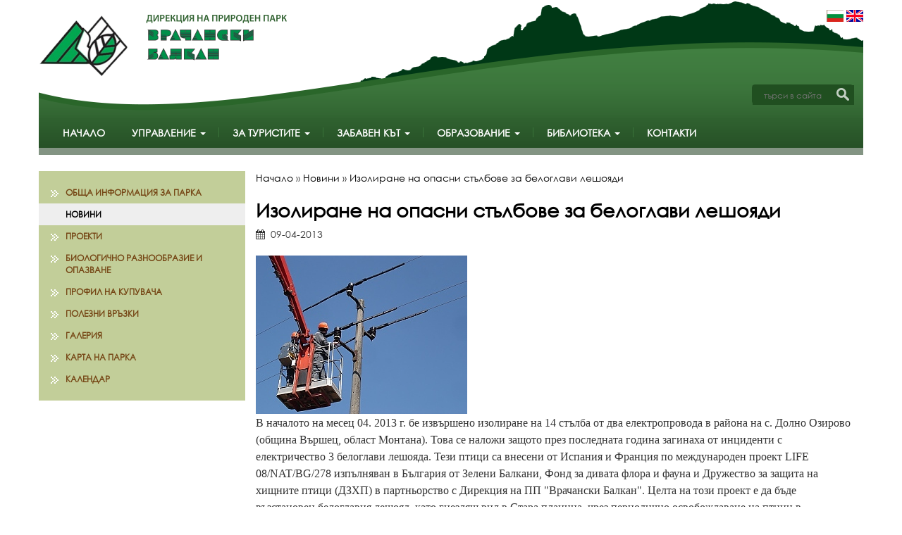

--- FILE ---
content_type: text/html; charset=UTF-8
request_url: https://vr-balkan.net/bg/izolirane-na-opasni-stalbove-za-beloglavi-leshoyadi-/
body_size: 42824
content:
<!DOCTYPE html>
<html lang="bg">
    <head>
                    <meta name="viewport" content="width=device-width, initial-scale=1">
                <meta http-equiv="Content-Type" content="text/html; charset=UTF-8" />
<title>Изолиране на опасни стълбове за белоглави лешояди  :: Дирекция на природен парк Врачански Балкан </title>
<meta name="Keywords" content="Врачански Балкан,Природен парк,Враца,природа,Дирекция,защита,околна среда,,,,екология,,,,,,,,,,,,,," />
<meta name="Description" content="В началото на месец 04. 2013 г. бе извършено изолиране на 14 стълба от два електропровода в р�" />
<meta name="distribution" content="global">
<meta name="robots" content="index,follow,all,noarchive">
<meta name="resource-type" content="document">
<meta name="webmaster" content="https://www.dreammedia.bg  DREAMmedia Creative Studio Bulgaria +359 898 475375">

<link rel="stylesheet" href="/sc/js/bootstrap-3.1.1/css/bootstrap.min.css" type="text/css" />
<script src="/sc/js/jqui/js/jquery-1.9.0.js"></script>
<script src="/sc/js/bootstrap-3.1.1/js/bootstrap.min.js"></script>
<!-- HTML5 shim and Respond.js IE8 support of HTML5 elements and media queries -->
    <!--[if lt IE 9]>
      <script src="https://oss.maxcdn.com/libs/html5shiv/3.7.0/html5shiv.js"></script>
      <script src="https://oss.maxcdn.com/libs/respond.js/1.4.2/respond.min.js"></script>
    <![endif]-->
<link rel="stylesheet" href="/sc/js/fa/css/font-awesome.min.css" type="text/css">
<link rel="stylesheet" type="text/css" href="/sc/style.css">
<link rel="stylesheet" type="text/css" href="/style.css">

<script src="/sc/js/jqui/fancybox/lib/jquery.mousewheel-3.0.6.pack.js"></script>
<link rel="stylesheet" href="/sc/js/jqui/fancybox/source/jquery.fancybox.css?v=2.1.4" type="text/css" media="screen" />
<script src="/sc/js/jqui/fancybox/source/jquery.fancybox.pack.js?v=2.1.4"></script>
<script>$(function(){$(".fancybox").fancybox();});</script>
<link rel="stylesheet" href="/sc/js/jqvalidation/css/validationEngine.jquery.css" type="text/css" media="screen" />
<link rel="stylesheet" href="/sc/js/jqvalidation/css/template.css" type="text/css" media="screen" />
<script src="/sc/js/jqvalidation/js/languages/jquery.validationEngine-bg.js" charset="utf-8"></script>
<script src="/sc/js/jqvalidation/js/jquery.validationEngine.js" charset="utf-8"></script><link rel="stylesheet" type="text/css" href="/sc/js/tipsy/tipsy.css"><script type="text/javascript" src="/sc/js/tipsy/jquery.tipsy.js"></script><script src="/sc/js/jquery.backstretch.min.js"></script><link rel="stylesheet" type="text/css" href="/sc/style.css"><link rel="stylesheet" type="text/css" href="/style.css">        <link rel="shortcut icon" type="image/x-icon" href="/favicon.ico">
        <link href='https://fonts.googleapis.com/css?family=Open+Sans+Condensed:300&subset=latin,cyrillic' rel='stylesheet' type='text/css'>
    </head>
    
    <body>
                        <div class="container">
            <div class="row">
                <div class="topaf visible-xs">
                    <div class="col-xs-12 hidden-sm hidden-md hidden-lg">
                        <div style="margin:10px;" class="text-center">
                            <a href="/bg/home/"><img id="logo" class="img-responsive" style="display:inline-block" src="/img/logo.png" alt="Дирекция на Природен парк Врачански балкан" /></a>
                        </div>
                    </div>
                    <div class="col-xs-12 col-sm-9 col-md-6 col-lg-6 col-xl-4">
                        <div class="row">
                            <div class="menutop1">
                                <div class="navbar navbar-default yamm visible-xs no-print">
                                    <div class="navbar-header navbar-default">
                                        <div class="col-xs-12">
                                            <div class="col-xs-12" style="padding: 7px 0">
                                                <!--                                                <button type="button" data-toggle="collapse" data-target="#navbar-collapse-2" class="navbar-toggle"><span class="icon-bar"></span><span class="icon-bar"></span><span class="icon-bar"></span></button>-->
                                                <div class="search collapse">
                                                    <form method="post" name="search"
                                                          class="s_form s_formm search-form" aria-label="търси в сайта">
                                                        <button class="input-group-btn bs"
                                                                style="background: none;border:none;right: 23px;top: 5px; position: absolute; color:#000; font-size:16px;">
                                                            <span class="glyphicon glyphicon-search" aria-hidden="true"><span class="sr-only">търси в сайта</span></span>
                                                        </button>
                                                        <input type="text" class="form-control greens searchm" name="s_word"
                                                               id="s_word" placeholder="Търсене в сайта" aria-label="търси в сайта">
                                                    </form>
                                                </div>
                                                <div class="col-xs-12">
                                                    <div class="btn-group pull-right">
                                                        <a class="btn btn-default" data-toggle="collapse"
                                                           data-target=".search" aria-label="търси в сайта"><i class="fa fa-search" aria-hidden="true"></i></a>
                                                        <a href="tel:+35991892266" class="btn btn-default"><i class="fa fa-phone"></i><div class="sr-only">Телефон</div></a>
                                                        <a href="https://www.facebook.com/profile.php?id=100000951814475&fref=ts" target="_blank" class="btn btn-default"><i class="fa fa-facebook"></i><div class="sr-only">Facebook</div></a>
                                                        <a href="https://www.youtube.com/channel/UCabdHM2FDkgyy_JOsDAa--w" target="_blank" class="btn btn-default"><i class="fa fa-youtube"></i><div class="sr-only">Youtube</div></a>
                                                    </div>
                                                    <a href="javascript:void(0);" class="btn btn-default" data-toggle="collapse"
                                                       data-target="#navbar-collapse-2" aria-expanded="false" aria-label="Меню"
                                                       aria-controls="navbar" style="float: none;border: none; background: none;"><i class="fa fa-bars fa-2x" aria-hidden="true"></i><div class="sr-only">Меню</div> </a>
                                                </div>
                                            </div>
                                        </div>
                                        <div class="clearfix"></div>
                                    </div>

                                    <div id="navbar-collapse-2" class="navbar-collapse collapse">
                                        <div class="flags">
                                 <a href="/bg/home/"><img src="/img/flag_bg.gif" border="0" alt="BG" /></a>&nbsp;<a href="/en/home/"><img src="/img/flag_en.gif" border="0" alt="EN" /></a>
                            </div>&nbsp;&nbsp;
                                        <ul class="nav navbar-nav navbar-inverse">
                                            <li id="mf1"  class="dropdown"><a href="/bg/home/">Начало</a>
</li>
<li  class="dropdown"><a href="/bg/upravlenie/" data-toggle="dropdown" class="dropdown-toggle">Управление<b class="caret"></b></a><ul class='dropdown-menu' role='menu'>
<li id="l2mf1"  role="menuitem"><div class="yamm-content"><a href="/bg/koi-sme-nie1/" class="mnulnk">Кои сме ние</a></div></li>
<li  role="menuitem"><div class="yamm-content"><a href="/bg/proekti/" class="mnulnk">Проекти</a></div></li>
<li  role="menuitem"><div class="yamm-content"><a href="/bg/plan-za-upravlenie-na-dpp-vrachanski-balkan/" class="mnulnk">План за управление на ДПП "Врачански Балкан"</a></div></li>
<li  role="menuitem"><div class="yamm-content"><a href="/bg/obyavi-za-rabota/" class="mnulnk">Обяви за работа</a></div></li>
<li  role="menuitem"><div class="yamm-content"><a href="/bg/etichen-kodeks/" class="mnulnk">Етичен кодекс</a></div></li>
<li  role="menuitem"><div class="yamm-content"><a href="/bg/vatreshni-pravila-za-registrirane-dokladvane-i-reaktsiya-na-signali-za-koruptsiya/" class="mnulnk">Вътрешни правила за регистриране, докладване и реакция на сигнали за корупция и индикатори за измами в ДПП "Врачански Балкан"</a></div></li>
<li  role="menuitem"><div class="yamm-content"><a href="/bg/zashita-na-lichnite-danni/" class="mnulnk">Защита на личните данни</a></div></li>
<li id="l2mfz"  role="menuitem"><div class="yamm-content"><a href="/bg/byudzheti/" class="mnulnk">Бюджети</a></div></li>
</ul>
</li>
<li  class="dropdown"><a href="/bg/za-turistite/" data-toggle="dropdown" class="dropdown-toggle">За туристите<b class="caret"></b></a><ul class='dropdown-menu' role='menu'>
<li id="l2mf1"  role="menuitem"><div class="yamm-content"><a href="/bg/prirodni-i-kulturni-zabelezhitelnosti/" class="mnulnk">Забележителности</a></div></li>
<li  role="menuitem"><div class="yamm-content"><a href="/bg/tematichni-marshruti/" class="mnulnk">Познавателни маршрути и еко пътеки</a></div></li>
<li  role="menuitem"><div class="yamm-content"><a href="/bg/turisticheski-marshruti/" class="mnulnk">Туристически маршрути</a></div></li>
<li  role="menuitem"><div class="yamm-content"><a href="/bg/velo-marshruti/" class="mnulnk">Вело маршрути</a></div></li>
<li  role="menuitem"><div class="yamm-content"><a href="/bg/mesta-za-nastanyavane1/" class="mnulnk">Места за настаняване</a></div></li>
<li id="l2mfz"  role="menuitem"><div class="yamm-content"><a href="/bg/kamping/" class="mnulnk">Къмпинг</a></div></li>
</ul>
</li>
<li  class="dropdown"><a href="/bg/zabaven-kat/" data-toggle="dropdown" class="dropdown-toggle">Забавен кът<b class="caret"></b></a><ul class='dropdown-menu' role='menu'>
<li id="l2mf1"  role="menuitem"><div class="yamm-content"><a href="/bg/video1/" class="mnulnk">Видео</a></div></li>
</ul>
</li>
<li  class="dropdown"><a href="/bg/biblioteka/" data-toggle="dropdown" class="dropdown-toggle">ОБРАЗОВАНИЕ<b class="caret"></b></a><ul class='dropdown-menu' role='menu'>
<li id="l2mf1"  role="menuitem"><div class="yamm-content"><a href="/bg/pokana1/" class="mnulnk">ПОКАНА</a></div></li>
<li  role="menuitem"><div class="yamm-content"><a href="/bg/obrazovatelni-materiali1/" class="mnulnk">Образователни игри</a></div></li>
<li  role="menuitem"><div class="yamm-content"><a href="/bg/polezno/" class="mnulnk">КОНКУРСИ</a></div></li>
<li id="l2mfz"  role="menuitem"><div class="yamm-content"><a href="/bg/obrazovatelni-programi/" class="mnulnk">Образователни програми</a></div></li>
</ul>
</li>
<li  class="dropdown"><a href="/bg/obrazovanie1/" data-toggle="dropdown" class="dropdown-toggle">БИБЛИОТЕКА<b class="caret"></b></a><ul class='dropdown-menu' role='menu'>
<li id="l2mf1"  role="menuitem"><div class="yamm-content"><a href="/bg/boshuri/" class="mnulnk">Брошури</a></div></li>
<li  role="menuitem"><div class="yamm-content"><a href="/bg/karti/" class="mnulnk">Карти</a></div></li>
<li  role="menuitem"><div class="yamm-content"><a href="/bg/izdaniya/" class="mnulnk">Издания</a></div></li>
<li  role="menuitem"><div class="yamm-content"><a href="/bg/nauchini-dokladi/" class="mnulnk">Научни доклади</a></div></li>
<li  role="menuitem"><div class="yamm-content"><a href="/bg/en-library/" class="mnulnk">EN Printed Materials</a></div></li>
<li id="l2mfz"  role="menuitem"><div class="yamm-content"><a href="/bg/strategii/" class="mnulnk">Стратегии</a></div></li>
</ul>
</li>
<li id="mfz"  class="dropdown"><a href="/bg/kontakti/">Контакти</a>
</li>
                                            <li id="mf1" class="dropdown"><a href="/bg/obshta-informatsiya-za-parka/">Обща информация за парка</a>
</li>
<li class="dropdown"><a id="sel" href="/bg/novini/" data-toggle="dropdown" class="dropdown-toggle">Новини<b class="caret"></b></a><ul class='dropdown-menu' role='menu'>
<li id="l2mf1"  role="menuitem"><div class="yamm-content"><a href="/bg/otkrivane-na-nasledstvena-pateka-antichna-i-srednovekovna-vratitsa/" class="mnulnk">Откриване на "Наследствена пътека „Антична и Средновековна Вратица"</a></div></li>
<li  role="menuitem"><div class="yamm-content"><a href="/bg/pochistvane-na-ledenishka-yama/" class="mnulnk">Почистване на Леденишка яма</a></div></li>
<li  role="menuitem"><div class="yamm-content"><a href="/bg/nov-istoricheski-marshrut-/" class="mnulnk">Нов исторически маршрут </a></div></li>
<li  role="menuitem"><div class="yamm-content"><a href="/bg/tendentsii-v-turizma-v-obshtina-vratsa-intervyu-s-g-n-nenchev-direktor-na-dpp-vrachanski-balkan/" class="mnulnk">Тенденции в туризма в община Враца - интервю с г-н  Ненчев, директор на ДПП Врачански Балкан</a></div></li>
<li  role="menuitem"><div class="yamm-content"><a href="/bg/dpp-vrachanski-balkan-podpisva-dogovor-za-finansirane-na-proekt-po-operativna-programa-okolna-sreda-2007-2013-g/" class="mnulnk">ДПП “Врачански Балкан” подписва договор за финансиране на проект по Оперативна програма „Околна среда 2007-2013 г.”</a></div></li>
<li  role="menuitem"><div class="yamm-content"><a href="/bg/1-ton-boklutsi-izvadeni-ot-peshtera-ledenishka-yama-/" class="mnulnk">1 тон боклуци извадени от пещера Леденишка яма!  </a></div></li>
<li  role="menuitem"><div class="yamm-content"><a href="/bg/za-vtora-poredna-godina-v-mestnostta-okolchitsa-shte-se-provede-festivala-vola-open-air-/" class="mnulnk">За втора поредна година в местността Околчица ще се проведе фестивала “Vola Open Air” </a></div></li>
<li  role="menuitem"><div class="yamm-content"><a href="/bg/podpishete-se-v-zashtita-na-priroden-park-vitosha/" class="mnulnk">Подпишете се в защита на Природен парк Витоша</a></div></li>
<li  role="menuitem"><div class="yamm-content"><a href="/bg/priem-na-dokumenti-za-finansirane-na-malki-ekologichni-i-grazhdanski-initsiativi/" class="mnulnk">Прием на документи за финансиране на малки екологични и граждански инициативи</a></div></li>
<li  role="menuitem"><div class="yamm-content"><a href="/bg/predstavitel-na-dpp-vrachanski-balkan-uchastva-v-proekt-naturegio/" class="mnulnk">Представител на ДПП Врачански Балкан участва в проект NatuRegio</a></div></li>
<li  role="menuitem"><div class="yamm-content"><a href="/bg/natsionalen-park-berhtesgaden-traditsii-i-predizvikatelstva-v-oblastta-na-ekologichnoto-obrazovanie/" class="mnulnk">Национален парк Берхтесгаден – традиции и предизвикателства в областта на екологичното образование</a></div></li>
<li  role="menuitem"><div class="yamm-content"><a href="/bg/startirat-tri-proekta-za-razvitie-na-natura-mrezhata-po-operativna-programa-okolna-sreda/" class="mnulnk">Стартират три проекта за развитие на натура мрежата по оперативна програма Околна среда</a></div></li>
<li  role="menuitem"><div class="yamm-content"><a href="/bg/16-septemvri-mezhdunaroden-den-za-zashtita-na-ozonoviya-sloy/" class="mnulnk">16 септември - Международен ден за защита на озоновия слой</a></div></li>
<li  role="menuitem"><div class="yamm-content"><a href="/bg/pp-vrachanski-balkan-initsiira-sazdavaneto-na-transgranichni-mladezhki-dobrovolcheski-kluba/" class="mnulnk">ПП Врачански Балкан инициира създаването на трансгранични младежки доброволчески клуба</a></div></li>
<li  role="menuitem"><div class="yamm-content"><a href="/bg/ortkrivane-na-istoricheski-marshrut-po-stapkite-na-botev-/" class="mnulnk">Орткриване на исторически маршрут "По стъпките на Ботев" </a></div></li>
<li  role="menuitem"><div class="yamm-content"><a href="/bg/novi-izlozhbi-v-prirodozashtiten-tsentar-natura-2000/" class="mnulnk">НОВИ ИЗЛОЖБИ В ПРИРОДОЗАЩИТЕН ЦЕНТЪР НАТУРА 2000</a></div></li>
<li  role="menuitem"><div class="yamm-content"><a href="/bg/gramota-za-prinos-v-razvitieto-na-turizma/" class="mnulnk">Грамота за принос в развитието на туризма</a></div></li>
<li  role="menuitem"><div class="yamm-content"><a href="/bg/dpp-vrachanski-balkan-s-novi-telefonni-nomera/" class="mnulnk">ДПП Врачански Балкан с нови телефонни номера</a></div></li>
<li  role="menuitem"><div class="yamm-content"><a href="/bg/novi-tseni-za-vhod-v-peshtera-ledenika/" class="mnulnk">Нови цени за вход в пещера Леденика</a></div></li>
<li  role="menuitem"><div class="yamm-content"><a href="/bg/direktsiya-na-priroden-park-vrachanski-balkan-zapochna-nabiraneto-na-dobrovoltsi-za-mladezhki-dobrovolcheski-klub-/" class="mnulnk">Дирекция на Природен парк  Врачански Балкан започна набирането на доброволци за Младежки Доброволчески клуб </a></div></li>
<li  role="menuitem"><div class="yamm-content"><a href="/bg/prirodozashtiten-tsentar-natura-s-novo-rabotno-vreme-za-zimniya-sezon/" class="mnulnk">Природозащитен център Натура с ново работно време за зимния сезон</a></div></li>
<li  role="menuitem"><div class="yamm-content"><a href="/bg/konkurs-za-snimki/" class="mnulnk">КОНКУРС ЗА СНИМКИ!</a></div></li>
<li  role="menuitem"><div class="yamm-content"><a href="/bg/obuchenie-po-analiz-na-satelitni-snimki-v-gr-vratsa/" class="mnulnk">Обучение по анализ на сателитни снимки в гр. Враца</a></div></li>
<li  role="menuitem"><div class="yamm-content"><a href="/bg/parva-sreshta-na-mladezhki-dobrovolcheski-klub/" class="mnulnk">Първа среща на Младежки доброволчески клуб</a></div></li>
<li  role="menuitem"><div class="yamm-content"><a href="/bg/nova-izlozhba-v-prirodozashtiten-tsentar-natura/" class="mnulnk">Нова изложба в Природозащитен център Натура!</a></div></li>
<li  role="menuitem"><div class="yamm-content"><a href="/bg/monitoring-na-prilepi-v-dpp-vrachanski-balkan-/" class="mnulnk">Мониторинг на прилепи в ДПП "Врачански Балкан" </a></div></li>
<li  role="menuitem"><div class="yamm-content"><a href="/bg/otkrito-zasedanie-na-baat-vav-vratsa/" class="mnulnk">Открито заседание на БААТ във Враца</a></div></li>
<li  role="menuitem"><div class="yamm-content"><a href="/bg/kampaniya-nie-iskame-zeleno-badeshte-/" class="mnulnk">Кампания „Ние искаме зелено бъдеще!” </a></div></li>
<li  role="menuitem"><div class="yamm-content"><a href="/bg/edna-godina-prirodozashtiten-tsentar-natura/" class="mnulnk">Една година Природозащитен център Натура</a></div></li>
<li  role="menuitem"><div class="yamm-content"><a href="/bg/novo-rabotno-vreme-na-peshtera-ledenika/" class="mnulnk">Ново работно време на пещера Леденика</a></div></li>
<li  role="menuitem"><div class="yamm-content"><a href="/bg/traditsionna-koledna-izlozhba-na-sou-otets-paisiy/" class="mnulnk">Традиционна коледна изложба на СОУ „Отец Паисий”</a></div></li>
<li  role="menuitem"><div class="yamm-content"><a href="/bg/koledna-izlozhba-v-prirodozashtiten-tsentar-natura/" class="mnulnk">Коледна изложба в Природозащитен център Натура!</a></div></li>
<li  role="menuitem"><div class="yamm-content"><a href="/bg/novogodishno-rabotno-vreme-na-peshtera-ledenika/" class="mnulnk">НОВОГОДИШНО РАБОТНО ВРЕМЕ НА ПЕЩЕРА ЛЕДЕНИКА!</a></div></li>
<li  role="menuitem"><div class="yamm-content"><a href="/bg/preskonferentsiya-upravlenie-na-peshtera-ledenika-prez-2009-g/" class="mnulnk">Пресконференция „Управление на пещера Леденика през 2009 г.”</a></div></li>
<li  role="menuitem"><div class="yamm-content"><a href="/bg/oproverzhenie-na-statiya-vav-vestnik-konkurent/" class="mnulnk">ОПРОВЕРЖЕНИЕ НА СТАТИЯ ВЪВ ВЕСТНИК КОНКУРЕНТ!</a></div></li>
<li  role="menuitem"><div class="yamm-content"><a href="/bg/dobrovolcheski-klub-zeleno-badeshte-poseti-gr-belogradchik/" class="mnulnk">Доброволчески клуб Зелено бъдеще посети гр. Белоградчик</a></div></li>
<li  role="menuitem"><div class="yamm-content"><a href="/bg/vr-balkan/" class="mnulnk">Проект „Развлекателен парк „Леденика” – Туризъм без сезони” е в списъка на предварително одобрените проекти по ОП „Регионално развити</a></div></li>
<li  role="menuitem"><div class="yamm-content"><a href="/bg/vr-balkan1/" class="mnulnk">Опознай природата, за да я опазиш !</a></div></li>
<li  role="menuitem"><div class="yamm-content"><a href="/bg/vr-balkan-/" class="mnulnk">Фотоконкурс „България - с ритъма на природата”</a></div></li>
<li  role="menuitem"><div class="yamm-content"><a href="/bg/vr-balkan2/" class="mnulnk">Под 0,5% от велотуровете в Европа се реализират в България</a></div></li>
<li  role="menuitem"><div class="yamm-content"><a href="/bg/vr-balkan3/" class="mnulnk">Курс по пещерно дело и алпинизъм</a></div></li>
<li  role="menuitem"><div class="yamm-content"><a href="/bg/vr-balkan4/" class="mnulnk">Клип на доброволчески клуб "Зелено Бъдеще" </a></div></li>
<li  role="menuitem"><div class="yamm-content"><a href="/bg/vr-balkan5/" class="mnulnk">Представяне на изложбения щанд на Община Враца и ДПП "Врачански Балкан" за "Ваканция СПА ЕКСПО 2010"</a></div></li>
<li  role="menuitem"><div class="yamm-content"><a href="/bg/vr-balkan6/" class="mnulnk">Първа тренировка на клуб "Зелено Бъдеще"</a></div></li>
<li  role="menuitem"><div class="yamm-content"><a href="/bg/vr-balkan7/" class="mnulnk">ДПП "Врачански Балкан" с нов интерактивен макет на парка</a></div></li>
<li  role="menuitem"><div class="yamm-content"><a href="/bg/vr-balkan-1/" class="mnulnk">Изключителен интерес към Врачанския регион на "Ваканция Спа Експо 2010"</a></div></li>
<li  role="menuitem"><div class="yamm-content"><a href="/bg/vr-balkan-2/" class="mnulnk">Природозащитен център "Натура" - част от мрежата на Природозащитните центрове в България</a></div></li>
<li  role="menuitem"><div class="yamm-content"><a href="/bg/vr-balkan8/" class="mnulnk">Важно съобщение!</a></div></li>
<li  role="menuitem"><div class="yamm-content"><a href="/bg/vr-balkan-3/" class="mnulnk">Семинари на коалиция „За да остане ПРИРОДА в България” в гр.Враца</a></div></li>
<li  role="menuitem"><div class="yamm-content"><a href="/bg/informatsiya-za-peshtera-ledenika/" class="mnulnk">Информация за Пещера Леденика</a></div></li>
<li  role="menuitem"><div class="yamm-content"><a href="/bg/vr-balkan-4/" class="mnulnk">Коалиция „ЗА ДА ОСТАНЕ ПРИРОДА В БЪЛГАРИЯ” провокира екологичното мислене на врачани! </a></div></li>
<li  role="menuitem"><div class="yamm-content"><a href="/bg/vr-balkan9/" class="mnulnk">Природен парк "Врачански балкан" през погледа на учениците от ПМГ Враца</a></div></li>
<li  role="menuitem"><div class="yamm-content"><a href="/bg/vr-balkan10/" class="mnulnk">Дискусия на тема „Присъствието на АТВ-та и мотори в Природен парк Врачански Балкан” </a></div></li>
<li  role="menuitem"><div class="yamm-content"><a href="/bg/vr-balkan-5/" class="mnulnk">Доброволци от Национален парк Буила Вантурарица, Румъния в Природен парк "Врачански Балкан"</a></div></li>
<li  role="menuitem"><div class="yamm-content"><a href="/bg/vr-balkan11/" class="mnulnk">Изложба на икони в Природозащитен център "Натура"</a></div></li>
<li  role="menuitem"><div class="yamm-content"><a href="/bg/rabotna-sreshta-za-izpolzvaneto-na-visoko-prohodimi-motorni-sredstva-na-teritoriyata-na-parka/" class="mnulnk">Работна среща за използването на високо проходими моторни средства на територията на парка</a></div></li>
<li  role="menuitem"><div class="yamm-content"><a href="/bg/vr-balkan12/" class="mnulnk">„ГОРАТА – НАШЕТО БЪДЕЩЕ, ЖИВОТ И ВДЪХНОВЕНИЕ”</a></div></li>
<li  role="menuitem"><div class="yamm-content"><a href="/bg/vr-balkan13/" class="mnulnk">Успешна работна среща за регламентацията на движението на мотори и АТВ-та на територията на парка</a></div></li>
<li  role="menuitem"><div class="yamm-content"><a href="/bg/vr-balkan-6/" class="mnulnk">Пресконференция за отчитане на управлението на пещера "Леденика"</a></div></li>
<li  role="menuitem"><div class="yamm-content"><a href="/bg/vr-balkan14/" class="mnulnk">Участие на ДПП"Врачански Балкан" в международно работно ателие за неформално обучение</a></div></li>
<li  role="menuitem"><div class="yamm-content"><a href="/bg/vr-balkan-7/" class="mnulnk">Среща дискусия на спортно-туристическите клубове в Природозащитен център "Натура" </a></div></li>
<li  role="menuitem"><div class="yamm-content"><a href="/bg/vr-balkan-8/" class="mnulnk">Седмица на гората - „Гората утре – наша грижа днес”</a></div></li>
<li  role="menuitem"><div class="yamm-content"><a href="/bg/vr-balkan15/" class="mnulnk">Награждаване на победителите от конкурс „ГОРАТА – НАШЕТО БЪДЕЩЕ, ЖИВОТ И ВДЪХНОВЕНИЕ”</a></div></li>
<li  role="menuitem"><div class="yamm-content"><a href="/bg/vr-balkan16/" class="mnulnk">Доброволци посетиха Национален парк Буила Вантурарица, Румъния</a></div></li>
<li  role="menuitem"><div class="yamm-content"><a href="/bg/vr-balkan-9/" class="mnulnk">ДПП "Врачански Балкан" на изложба-фестивал "Зелени Дни" в София</a></div></li>
<li  role="menuitem"><div class="yamm-content"><a href="/bg/vr-balkan17/" class="mnulnk">Обикновени ли са „обикновените„  видове птици?</a></div></li>
<li  role="menuitem"><div class="yamm-content"><a href="/bg/vr-balkan18/" class="mnulnk">Стартира проект за възстановяване на популацията на белоглавия лешояд в Природен парк Врачански Балкан</a></div></li>
<li  role="menuitem"><div class="yamm-content"><a href="/bg/vr-balkan19/" class="mnulnk">22 април - Mеждународен ден на Земята</a></div></li>
<li  role="menuitem"><div class="yamm-content"><a href="/bg/vr-balkan110/" class="mnulnk">Почистване на река Лева</a></div></li>
<li  role="menuitem"><div class="yamm-content"><a href="/bg/vr-balkan111/" class="mnulnk">БАЛКАНСКА ПЕЩЕРНА ЕКСПЕДИЦИЯ "МИЖИШНИЦА'2010" </a></div></li>
<li  role="menuitem"><div class="yamm-content"><a href="/bg/boteva-alpiniada-vratsa-2010/" class="mnulnk">“Ботева алпиниада-Враца 2010”</a></div></li>
<li  role="menuitem"><div class="yamm-content"><a href="/bg/vr-balkan-10/" class="mnulnk">Започна Балканска пещерна експедиция </a></div></li>
<li  role="menuitem"><div class="yamm-content"><a href="/bg/vr-balkan114/" class="mnulnk">Приключи Балканска експедиция „Мижичница 2010”-Враца</a></div></li>
<li  role="menuitem"><div class="yamm-content"><a href="/bg/vr-balkan115/" class="mnulnk">29 май - Национален ден на природните паркове</a></div></li>
<li  role="menuitem"><div class="yamm-content"><a href="/bg/vr-balkan116/" class="mnulnk">Актьорът Валери Йорданов е "посланника" за почистването в ПП "Врачански Балкан"</a></div></li>
<li  role="menuitem"><div class="yamm-content"><a href="/bg/vr-balkan-11/" class="mnulnk">Над 2 тона отпадъци бяха събрани в ПП "Врачански Балкан"</a></div></li>
<li  role="menuitem"><div class="yamm-content"><a href="/bg/vr-balkan117/" class="mnulnk">5-ти юни - Световен ден на околната среда</a></div></li>
<li  role="menuitem"><div class="yamm-content"><a href="/bg/vr-balkan-12/" class="mnulnk">Клуб "Зелено Бъдеще" - "Платнените чанти - модерни и полезни!"</a></div></li>
<li  role="menuitem"><div class="yamm-content"><a href="/bg/vr-balkan118/" class="mnulnk">Нова изложба в Природозащитен център "Натура"</a></div></li>
<li  role="menuitem"><div class="yamm-content"><a href="/bg/eko-initsiativa-na-klub-zeleno-badeshte-/" class="mnulnk">Еко инициатива на Клуб "Зелено Бъдеще"  </a></div></li>
<li  role="menuitem"><div class="yamm-content"><a href="/bg/vr-balkan1110/" class="mnulnk">Еньов ден в Природозащитен център "Натура"</a></div></li>
<li  role="menuitem"><div class="yamm-content"><a href="/bg/enov-den-v-prirodozashtiten-tsentar-natura/" class="mnulnk">Еньов ден в Природозащитен център "Натура"</a></div></li>
<li  role="menuitem"><div class="yamm-content"><a href="/bg/vr-balkan-13/" class="mnulnk">Посещение на ботаници в ПП "Врачански Балкан"</a></div></li>
<li  role="menuitem"><div class="yamm-content"><a href="/bg/vr-balkan1112/" class="mnulnk">Експерт на ДПП «Врачански Балкан» взе участие в постерната сесия на Национална конференция „Биологично разнообразие и жизнена среда”.</a></div></li>
<li  role="menuitem"><div class="yamm-content"><a href="/bg/vr-balkan1113/" class="mnulnk">Немска делегация посети ДПП "Врачански Балкан"</a></div></li>
<li  role="menuitem"><div class="yamm-content"><a href="/bg/vr-balkan1115/" class="mnulnk">Ловец от с. Паволче спаси белоопашат мишелов</a></div></li>
<li  role="menuitem"><div class="yamm-content"><a href="/bg/vr-balkan1114/" class="mnulnk">Доброволци от клуб "Зелено Бъдеще" маркираха маршрут</a></div></li>
<li  role="menuitem"><div class="yamm-content"><a href="/bg/vr-balkan1116/" class="mnulnk">Проведен обучителен курс в Многофункционален център „Натура”</a></div></li>
<li  role="menuitem"><div class="yamm-content"><a href="/bg/vr-balkan1117/" class="mnulnk">Вандалска проява пред Природозащитен център Натура</a></div></li>
<li  role="menuitem"><div class="yamm-content"><a href="/bg/vr-balkan11110/" class="mnulnk">Пристигат 8 белоглави лешояда във ПП "Врачански Балкан"</a></div></li>
<li  role="menuitem"><div class="yamm-content"><a href="/bg/vr-balkan-14/" class="mnulnk">Нови пещерняци към Спелеоклуб "Стрешеро"</a></div></li>
<li  role="menuitem"><div class="yamm-content"><a href="/bg/novi-beloglavi-leshoyadi-v-pp-vrachanski-balkan/" class="mnulnk">Нови белоглави лешояди в ПП "Врачански Балкан"</a></div></li>
<li  role="menuitem"><div class="yamm-content"><a href="/bg/vr-balkan11111/" class="mnulnk">Доброволци дискутират развитието на туризма в Природозащитен център Натура</a></div></li>
<li  role="menuitem"><div class="yamm-content"><a href="/bg/vr-balkan11112/" class="mnulnk">ПЦ “Натура” представя постерна изложба на природното богатство на Национален парк „Пирин”.</a></div></li>
<li  role="menuitem"><div class="yamm-content"><a href="/bg/vr-balkan11113/" class="mnulnk">Освежена е маркировката по маршрут кв. Медковец - хижа Околчица</a></div></li>
<li  role="menuitem"><div class="yamm-content"><a href="/bg/vr-balkan-15/" class="mnulnk">Природен парк „Врачански Балкан” – прохладна алтернатива за горещото лято</a></div></li>
<li  role="menuitem"><div class="yamm-content"><a href="/bg/vr-balkan11114/" class="mnulnk">Ако видите Белоглав лешояд - информирайте ни!</a></div></li>
<li  role="menuitem"><div class="yamm-content"><a href="/bg/na-razhodka-v-priroden-park-vrachanski-balkan-/" class="mnulnk">На разходка в Природен парк "Врачански Балкан" !</a></div></li>
<li  role="menuitem"><div class="yamm-content"><a href="/bg/vr-balkan11115/" class="mnulnk">Познаваме ли защитените територии в България?</a></div></li>
<li  role="menuitem"><div class="yamm-content"><a href="/bg/vr-balkan11116/" class="mnulnk">Заповядайте на еко фестивал  VOLA OPEN AIR !</a></div></li>
<li  role="menuitem"><div class="yamm-content"><a href="/bg/vr-balkan11117/" class="mnulnk">Фото - конкурс "Врачанският Балкан - моето лятно приключение"</a></div></li>
<li  role="menuitem"><div class="yamm-content"><a href="/bg/vr-balkan11118/" class="mnulnk">Сигнали от туристи за затваряне на пещера "Леденика"</a></div></li>
<li  role="menuitem"><div class="yamm-content"><a href="/bg/novi-velomarshruti-v-priroden-park-vrachanski-balkan/" class="mnulnk">Нови веломаршрути в Природен парк "Врачански Балкан"</a></div></li>
<li  role="menuitem"><div class="yamm-content"><a href="/bg/vr-balkan111113/" class="mnulnk">Израелски белоглав лешояд край волиерата във Врачански Балкан! </a></div></li>
<li  role="menuitem"><div class="yamm-content"><a href="/bg/vr-balkan111110/" class="mnulnk">Нов курс по пещерно дело</a></div></li>
<li  role="menuitem"><div class="yamm-content"><a href="/bg/vr-balkan111111/" class="mnulnk">Детски пленер с рисуване пред ПЦ’Натура’</a></div></li>
<li  role="menuitem"><div class="yamm-content"><a href="/bg/denya-na-darvoto/" class="mnulnk">21 Септември - Деня на дървото</a></div></li>
<li  role="menuitem"><div class="yamm-content"><a href="/bg/vr-balkan111114/" class="mnulnk">ВРАЧАНСКИ УЧЕНИЦИ ОТБЕЛЯЗАХА ДЕН НА ДЪРВОТО</a></div></li>
<li  role="menuitem"><div class="yamm-content"><a href="/bg/vr-balkan111115/" class="mnulnk">Заповядайте на Европейската нощ на прилепите във Враца</a></div></li>
<li  role="menuitem"><div class="yamm-content"><a href="/bg/vr-balkan111117/" class="mnulnk">Акция на доброволци в Природозащитен център "Натура"</a></div></li>
<li  role="menuitem"><div class="yamm-content"><a href="/bg/vr-balkan111116/" class="mnulnk">Започва курс по пещерно дело </a></div></li>
<li  role="menuitem"><div class="yamm-content"><a href="/bg/vr-balkan111118/" class="mnulnk">Доброволци в помощ на ДПП "Врачански Балкан"</a></div></li>
<li  role="menuitem"><div class="yamm-content"><a href="/bg/vr-balkan-17/" class="mnulnk">Европейска нощ на прилепите във Враца</a></div></li>
<li  role="menuitem"><div class="yamm-content"><a href="/bg/vr-balkan111119/" class="mnulnk">Фото изложба„Врачанският Балкан - моето лятно приключение”</a></div></li>
<li  role="menuitem"><div class="yamm-content"><a href="/bg/vr-balkan1111110/" class="mnulnk">Вече шест диви белоглави лешояди на волиерата във Врачански Балкан</a></div></li>
<li  role="menuitem"><div class="yamm-content"><a href="/bg/vr-balkan1111111/" class="mnulnk">9-та национална среща и състезание по Фийлд таргет в ПП "Врачански Балкан"</a></div></li>
<li  role="menuitem"><div class="yamm-content"><a href="/bg/vr-balkan1111112/" class="mnulnk">Петиция за възстановяването на инж. Грънчаров, директор на ДНП "Пирин"!</a></div></li>
<li  role="menuitem"><div class="yamm-content"><a href="/bg/zapovyadayte-na-izlozhba-esenta-v-moya-grad/" class="mnulnk">Заповядайте на изложба "Есента в моя град"</a></div></li>
<li  role="menuitem"><div class="yamm-content"><a href="/bg/vr-balkan1111113/" class="mnulnk">Малък воден бик e намерен центъра на гр. Враца</a></div></li>
<li  role="menuitem"><div class="yamm-content"><a href="/bg/vr-balkan1111114/" class="mnulnk">Изложба „Есен в моя град” в Природозащитен център "Натура"</a></div></li>
<li  role="menuitem"><div class="yamm-content"><a href="/bg/vr-balkan1111115/" class="mnulnk">8 белоглави лешояда освободени в Природен парк "Врачански Балкан"</a></div></li>
<li  role="menuitem"><div class="yamm-content"><a href="/bg/vr-balkan1111116/" class="mnulnk">ДПП "Врачански Балкан" ще подпомага интергацията на младежи и деца с противообществени прояви</a></div></li>
<li  role="menuitem"><div class="yamm-content"><a href="/bg/vr-balkan1111117/" class="mnulnk">Природозащитен център "Натура" с ново работно време </a></div></li>
<li  role="menuitem"><div class="yamm-content"><a href="/bg/vr-balkan1111118/" class="mnulnk">Нова изложба в Природозащитен център "Натура"</a></div></li>
<li  role="menuitem"><div class="yamm-content"><a href="/bg/vr-balkan-18/" class="mnulnk">Природозащитници излязоха в защита на горите</a></div></li>
<li  role="menuitem"><div class="yamm-content"><a href="/bg/vr-balkan1111119/" class="mnulnk">ВЕЕС прие плана за управление на природен парк "Врачански Балкан"</a></div></li>
<li  role="menuitem"><div class="yamm-content"><a href="/bg/vr-balkan11111110/" class="mnulnk">Дискусия за развитието на туризма в Природен парк "Врачански балкан"</a></div></li>
<li  role="menuitem"><div class="yamm-content"><a href="/bg/vr-balkan11111111/" class="mnulnk">Ученици посетиха адаптационната волиера за белоглави лешояди</a></div></li>
<li  role="menuitem"><div class="yamm-content"><a href="/bg/vr-balkan11111112/" class="mnulnk">Клуб приятели на ПП„Врачански Балкан” участва в традиционната благотворителна кампания "Осиновете врачанско семейство"</a></div></li>
<li  role="menuitem"><div class="yamm-content"><a href="/bg/vr-balkan11111113/" class="mnulnk">2011 година - "Годината на прилепа"</a></div></li>
<li  role="menuitem"><div class="yamm-content"><a href="/bg/vr-balkan11111114/" class="mnulnk">2 февруари - Световен ден на влажните зони</a></div></li>
<li  role="menuitem"><div class="yamm-content"><a href="/bg/vr-balkan11111115/" class="mnulnk">Фотоизложбата „Съдбата на царския орел”</a></div></li>
<li  role="menuitem"><div class="yamm-content"><a href="/bg/vr-balkan11111116/" class="mnulnk">Царски орли в Природозащитен център Натура</a></div></li>
<li  role="menuitem"><div class="yamm-content"><a href="/bg/vr-balkan11111118/" class="mnulnk">Еко клуб "Зелено Бъдеще" стартира кампания за прилепите</a></div></li>
<li  role="menuitem"><div class="yamm-content"><a href="/bg/prilepno-predstavlenie-v-detska-gradina-shtastlivo-detstvo/" class="mnulnk">Прилепно представление в детска градина "Щастливо детство"</a></div></li>
<li  role="menuitem"><div class="yamm-content"><a href="/bg/vr-balkan11111119/" class="mnulnk">Национален конкурс за детско творчество  „Природата - моето вдъхновение”-2011</a></div></li>
<li  role="menuitem"><div class="yamm-content"><a href="/bg/vr-balkan111111110/" class="mnulnk">Изложба в Природозащитен център "Натура"</a></div></li>
<li  role="menuitem"><div class="yamm-content"><a href="/bg/vr-balkan111111111/" class="mnulnk">ЛИТЕРАТУРЕН КОНКУРС НА ТЕМА НЕОБИКНОВЕНИТЕ ОБИКНОВЕНИ ПТИЦИ</a></div></li>
<li  role="menuitem"><div class="yamm-content"><a href="/bg/vr-balkan111111112/" class="mnulnk">Стартира кампания за набиране на ментори</a></div></li>
<li  role="menuitem"><div class="yamm-content"><a href="/bg/vr-balkan111111114/" class="mnulnk">Дирекция на Природен парк "Врачански Балкан" се включва в международна инициатива „Да почистим Балканите за един ден!”</a></div></li>
<li  role="menuitem"><div class="yamm-content"><a href="/bg/vr-balkan111111115/" class="mnulnk">Седмица на гората - "Гората за хората"!</a></div></li>
<li  role="menuitem"><div class="yamm-content"><a href="/bg/vr-balkan111111116/" class="mnulnk">Бърд Лайф Интернешънъл обявява конкурс за детска рисунка “Жива пролет”</a></div></li>
<li  role="menuitem"><div class="yamm-content"><a href="/bg/vr-balkan111111117/" class="mnulnk">Озеленяване на градинката пред Природозащитен център "Натура" </a></div></li>
<li  role="menuitem"><div class="yamm-content"><a href="/bg/vr-balkan1111111110/" class="mnulnk">Засаждане на скоруши в Природен парк" Врачански Балкан"</a></div></li>
<li  role="menuitem"><div class="yamm-content"><a href="/bg/vr-balkan111111118/" class="mnulnk">Заедно да посадим дръвче!</a></div></li>
<li  role="menuitem"><div class="yamm-content"><a href="/bg/vr-balkan111111119/" class="mnulnk">Да почистим Вратцата - нашата "визитна картичка"</a></div></li>
<li  role="menuitem"><div class="yamm-content"><a href="/bg/vr-balkan1111111111/" class="mnulnk">Заедно можем...!</a></div></li>
<li  role="menuitem"><div class="yamm-content"><a href="/bg/vr-balkan1111111112/" class="mnulnk">Кампания за събиране на стара техника и електроника </a></div></li>
<li  role="menuitem"><div class="yamm-content"><a href="/bg/initsiativa-svetovno-pochistvane-2012-godina/" class="mnulnk">Инициатива Световно почистване 2012 година</a></div></li>
<li  role="menuitem"><div class="yamm-content"><a href="/bg/vr-balkan1111111114/" class="mnulnk">Гласувайте за Природозащитен център "Натура"</a></div></li>
<li  role="menuitem"><div class="yamm-content"><a href="/bg/vr-balkan1111111113/" class="mnulnk">Конкурс "Дърво с корен 2011" </a></div></li>
<li  role="menuitem"><div class="yamm-content"><a href="/bg/mezhdunarodna-konferentsiya-v-prirodozashtiten-tsentar-natura/" class="mnulnk">Международна конференция в Природозащитен център "Натура"</a></div></li>
<li  role="menuitem"><div class="yamm-content"><a href="/bg/zapochna-mezhdunarodna-konferentsiya-za-opazvane-na-leshoyadite-v-gr-vratsa/" class="mnulnk">Започна международна конференция за опазване на лешоядите в гр. Враца</a></div></li>
<li  role="menuitem"><div class="yamm-content"><a href="/bg/natsionalen-den-na-prirodnite-parkove-14-may-2011-g/" class="mnulnk">Национален ден на природните паркове - 14 май 2011 г.!</a></div></li>
<li  role="menuitem"><div class="yamm-content"><a href="/bg/nad-15-otpadatsi-byaha-sabrani-v-priroden-park-vrachanski-balkan/" class="mnulnk">Над 1,5 отпадъци бяха събрани в Природен парк „Врачански Балкан”</a></div></li>
<li  role="menuitem"><div class="yamm-content"><a href="/bg/natsionalniyat-den-na-prirodnite-parkove-be-otbelyazan-i-v-svoge/" class="mnulnk">Националният ден на природните паркове бе отбелязан и в Своге</a></div></li>
<li  role="menuitem"><div class="yamm-content"><a href="/bg/useshtane-za-priroda-v-prirodozashtiten-tsentar-natura/" class="mnulnk">"Усещане за природа" в Природозащитен център "Натура"</a></div></li>
<li  role="menuitem"><div class="yamm-content"><a href="/bg/useshtane-za-priroda-v-prirodozashtiten-tsentar-natura1/" class="mnulnk">"Усещане за природа ..." в Природозащитен център "Натура"</a></div></li>
<li  role="menuitem"><div class="yamm-content"><a href="/bg/eko-klub-zeleno-badeshte-poseti-dragomanskoto-blato/" class="mnulnk">Еко клуб "Зелено Бъдеще" посети Драгоманското блато</a></div></li>
<li  role="menuitem"><div class="yamm-content"><a href="/bg/detsa-ot-tsdg-balgarche-pochistiha-rayona-na-hizhata/" class="mnulnk">Деца от ЦДГ "Българче" почистиха района на Хижата</a></div></li>
<li  role="menuitem"><div class="yamm-content"><a href="/bg/5-yuni-svetovniya-den-na-okolnata-sreda/" class="mnulnk">5 юни - Световния ден на околната среда</a></div></li>
<li  role="menuitem"><div class="yamm-content"><a href="/bg/velorali-iz-vrachanskiya-balkan/" class="mnulnk">Велорали "..из Врачанския балкан"</a></div></li>
<li  role="menuitem"><div class="yamm-content"><a href="/bg/planinski-velosipedisti-ot-balgariya-i-chuzhbina-se-sastezavaha-vav-vrachanskiya-balkan/" class="mnulnk">Планински велосипедисти от България и чужбина се състезаваха във Врачанския балкан</a></div></li>
<li  role="menuitem"><div class="yamm-content"><a href="/bg/rozova-leha-pred-prirodozashtiten-tsentar-natura/" class="mnulnk">Розова леха пред Природозащитен център "Натура"</a></div></li>
<li  role="menuitem"><div class="yamm-content"><a href="/bg/na-razhodka-v-priroden-park-vrachanski-balkan-1/" class="mnulnk">На разходка в Природен парк "Врачански Балкан" !</a></div></li>
<li  role="menuitem"><div class="yamm-content"><a href="/bg/foto-izlozhba-v-prirodozashtiten-tsentar-natura/" class="mnulnk">Фото изложба в Природозащитен център "Натура"</a></div></li>
<li  role="menuitem"><div class="yamm-content"><a href="/bg/vrachanskata-eko-pateka-obnovena/" class="mnulnk">Врачанската еко пътека – обновена!</a></div></li>
<li  role="menuitem"><div class="yamm-content"><a href="/bg/29-yuni-mezhdunaroden-den-na-reka-dunav/" class="mnulnk">29 юни - Международен ден на река Дунав</a></div></li>
<li  role="menuitem"><div class="yamm-content"><a href="/bg/klub-priyateli-na-priroden-park-vrachanski-balkan-na-natsionalno-izlozhenie/" class="mnulnk">Клуб Приятели на природен парк "Врачански Балкан" на национално изложение</a></div></li>
<li  role="menuitem"><div class="yamm-content"><a href="/bg/obnovena-viziya-na-posetitelski-tsentar-prilepa-/" class="mnulnk">Обновена визия на посетителски център Прилепа </a></div></li>
<li  role="menuitem"><div class="yamm-content"><a href="/bg/peshterata-ledenika-shte-stane-razvlekatelen-park/" class="mnulnk">Пещерата "Леденика" ще стане развлекателен парк</a></div></li>
<li  role="menuitem"><div class="yamm-content"><a href="/bg/direktsiya-na-priroden-park-vrachanski-balkan-se-vklyuchva-v-proekt-za-opazvaneto-naredki-i-zastrasheni-rastitelni-i-darvesni-vi/" class="mnulnk">Дирекция на Природен парк "Врачански Балкан" се включва в проект за опазването на редки и застрашени растителни и дървесни видове</a></div></li>
<li  role="menuitem"><div class="yamm-content"><a href="/bg/fotokapan-otselya-samo-/" class="mnulnk">Откраднаха фотокапан за наблюдение на египетски лешояд!</a></div></li>
<li  role="menuitem"><div class="yamm-content"><a href="/bg/prouchvane-na-bioraznnobrazieto-na-teritoriyata-na-priroden-park-vrachanski-balkan/" class="mnulnk">Проучване на биоразннобразието на територията на Природен парк "Врачански Балкан"</a></div></li>
<li  role="menuitem"><div class="yamm-content"><a href="/bg/3-septemvri-2011-g-mezhdunaroden-den-na-leshoyadite/" class="mnulnk">3 септември 2011 г. – Международен ден на лешоядите</a></div></li>
<li  role="menuitem"><div class="yamm-content"><a href="/bg/sreshta-na-zainteresovani-strani-po-proekt-life-/" class="mnulnk">Среща на заинтересовани страни по проект Life +</a></div></li>
<li  role="menuitem"><div class="yamm-content"><a href="/bg/veloshestvie-po-sluchay-evropeyski-den-bez-avtomobili/" class="mnulnk">Велошествие по случай Европейски ден без автомобили!</a></div></li>
<li  role="menuitem"><div class="yamm-content"><a href="/bg/organiziran-prehod-po-sluchay-svetovniya-den-na-turizma/" class="mnulnk">Преход по случай Световния ден на туризма</a></div></li>
<li  role="menuitem"><div class="yamm-content"><a href="/bg/rechno-priklyuchenie-za-detsata-ot-ddlrg-prof-asen-zlatarov/" class="mnulnk">"Речно приключение" за децата от ДДЛРГ "проф. Асен Златаров"</a></div></li>
<li  role="menuitem"><div class="yamm-content"><a href="/bg/mezhdunaroden-obmen-v-priroden-park-vrachanski-balkan/" class="mnulnk">Международен обмен в Природен парк "Врачански Балкан"</a></div></li>
<li  role="menuitem"><div class="yamm-content"><a href="/bg/16-oktomvri-den-na-otvorenite-vrati-v-prirodnite-parkove-/" class="mnulnk">16 октомври - Ден на отворените врати в природните паркове </a></div></li>
<li  role="menuitem"><div class="yamm-content"><a href="/bg/zapovyadayte-na-evropeyskata-nosht-na-prilepite-vav-vratsa/" class="mnulnk">Заповядайте на Европейската нощ на прилепите във Враца</a></div></li>
<li  role="menuitem"><div class="yamm-content"><a href="/bg/pravitelstvoto-prie-plan-za-upravlenie-na-priroden-park-vrachanski-balkan/" class="mnulnk">Правителството прие План за управление на Природен парк "Врачански Балкан"</a></div></li>
<li  role="menuitem"><div class="yamm-content"><a href="/bg/evropeyska-nosht-na-prilepite-vav-vratsa/" class="mnulnk">Европейска нощ на прилепите във Враца</a></div></li>
<li  role="menuitem"><div class="yamm-content"><a href="/bg/den-na-otvorenite-vrati-v-pp-vrachanski-balkan/" class="mnulnk">Ден на отворените врати в ПП "Врачански Балкан"</a></div></li>
<li  role="menuitem"><div class="yamm-content"><a href="/bg/vreme-e-da-zasadim-/" class="mnulnk">Време е да засадим ....</a></div></li>
<li  role="menuitem"><div class="yamm-content"><a href="/bg/70-fidanki-s-elshoviden-zarnastets-byaha-posadeni-dnes/" class="mnulnk">70 фиданки с елшовиден зърнастец бяха посадени днес!</a></div></li>
<li  role="menuitem"><div class="yamm-content"><a href="/bg/dobrovoltsi-markiraha-nad-30-neraglamentirani-smetishta/" class="mnulnk">Доброволци маркираха над 30 нерегламентирани сметища</a></div></li>
<li  role="menuitem"><div class="yamm-content"><a href="/bg/uranodobiva-v-balgariya-zdravni-i-ekologichni-posleditsi/" class="mnulnk">УРАНОДОБИВА В БЪЛГАРИЯ. ЗДРАВНИ И ЕКОЛОГИЧНИ ПОСЛЕДИЦИ!</a></div></li>
<li  role="menuitem"><div class="yamm-content"><a href="/bg/detsa-ot-eko-klub-detelini-kam-sou-hristo-botev-vratsa-nablyudavaha-beloglavi-leshoyadi/" class="mnulnk">Деца от еко клуб „Детелини” към СОУ „Христо Ботев” Враца наблюдаваха белоглави лешояди</a></div></li>
<li  role="menuitem"><div class="yamm-content"><a href="/bg/mladi-prirodozashtitnitsi-opoznaha-zhivota-na-prilepite/" class="mnulnk">Млади природозащитници опознаха живота на прилепите</a></div></li>
<li  role="menuitem"><div class="yamm-content"><a href="/bg/mrezha-za-osiguryavane-na-podhranvane-na-leshoyadni-vidove-ptitsi/" class="mnulnk">Мрежа за осигуряване на подхранване на лешоядни видове птици</a></div></li>
<li  role="menuitem"><div class="yamm-content"><a href="/bg/obuchitelen-seminar-gospodarite-na-nebeto/" class="mnulnk">Обучителен семинар  „Господарите на небето”</a></div></li>
<li  role="menuitem"><div class="yamm-content"><a href="/bg/narachnik-za-ekologichno-obuchenie-be-predstaven-pred-uchiteli-ot-oblast-vratsa-/" class="mnulnk">Наръчник за екологично обучение бе представен пред учители от Област Враца </a></div></li>
<li  role="menuitem"><div class="yamm-content"><a href="/bg/novi-5-beloglavi-leshoyada-/" class="mnulnk">Нови 5 белоглави лешояда в ПП "Врачански Балкан"</a></div></li>
<li  role="menuitem"><div class="yamm-content"><a href="/bg/izlozhba-poletat-na-leshoyada-/" class="mnulnk">Изложба „Полетът на лешояда” </a></div></li>
<li  role="menuitem"><div class="yamm-content"><a href="/bg/24-leshoyada-katsnaha-v-prirodozashtiten-tsentar-natura/" class="mnulnk">24 лешояда "кацнаха" в Природозащитен център Натура</a></div></li>
<li  role="menuitem"><div class="yamm-content"><a href="/bg/beloglav-leshoyad-stana-zhertva-na-neobezopasen-elektroprovod/" class="mnulnk">Белоглав лешояд стана жертва на необезопасен електрически стълб</a></div></li>
<li  role="menuitem"><div class="yamm-content"><a href="/bg/godishen-monitoring-na-prilepi-v-peshtera-kalna-matnitsa/" class="mnulnk">Годишен мониторинг на прилепи в пещера "Кална мътница"</a></div></li>
<li  role="menuitem"><div class="yamm-content"><a href="/bg/22-godini-priroden-park-vrachanski-balkan/" class="mnulnk">22 години Природен парк "Врачански Балкан"</a></div></li>
<li  role="menuitem"><div class="yamm-content"><a href="/bg/veseli-praznitsi/" class="mnulnk">Весели празници!</a></div></li>
<li  role="menuitem"><div class="yamm-content"><a href="/bg/snimka-ot-priroden-park-vrachanski-blakan-specheli-konkurs/" class="mnulnk">Снимка от Природен парк "Врачански Блакан" спечели конкурс</a></div></li>
<li  role="menuitem"><div class="yamm-content"><a href="/bg/srednozimnoto-prebroyavane-na-vodolyubivi-ptitsi/" class="mnulnk">Среднозимното преброяване на водолюбиви птици</a></div></li>
<li  role="menuitem"><div class="yamm-content"><a href="/bg/bioraznoobrazie-bio-zemedelie-i-ekoturizam-/" class="mnulnk">„Биоразнообразие, био-земеделие и екотуризъм” </a></div></li>
<li  role="menuitem"><div class="yamm-content"><a href="/bg/2-fevruari-2012-godina-svetoven-den-na-vlazhnite-zoni-/" class="mnulnk">2 февруари 2012 година - Световен ден на влажните зони  </a></div></li>
<li  role="menuitem"><div class="yamm-content"><a href="/bg/mladi-ekolozi-goovoriha-za-vlazhnite-zoni-po-radio-tribali/" class="mnulnk">Млади еколози гоовориха за влажните зони по радио "Трибали"</a></div></li>
<li  role="menuitem"><div class="yamm-content"><a href="/bg/dpp-vrachanski-balkan-na-turisticheska-borsa-vakantsiya-spa-ekspo-2012/" class="mnulnk">ДПП "Врачански Балкан" на Туристическа борса „Ваканция спа експо 2012"</a></div></li>
<li  role="menuitem"><div class="yamm-content"><a href="/bg/uspeshno-uchastie-na-dpp-vrachanski-balkan-na-spa-ekspo-2012/" class="mnulnk">Успешно участие на ДПП "Врачански Балкан" на Спа Експо 2012</a></div></li>
<li  role="menuitem"><div class="yamm-content"><a href="/bg/gosti-ot-izrael/" class="mnulnk">Гост от Израел</a></div></li>
<li  role="menuitem"><div class="yamm-content"><a href="/bg/hizha-parshevitsa-e-obyavena-za-prodazhba/" class="mnulnk">Обява за търг за хижа Пършевица и Дом на Алпиниста</a></div></li>
<li  role="menuitem"><div class="yamm-content"><a href="/bg/izlozhba-hishtnite-ptitsi-na-pp-vrachanski-balkan/" class="mnulnk">Изложба "Хищните птици на ПП Врачански Балкан"</a></div></li>
<li  role="menuitem"><div class="yamm-content"><a href="/bg/chetvartoklasnitsi-otbelyazaha-denya-na-vodata-v-pts-natura/" class="mnulnk">Четвъртокласници отбелязаха деня на водата в ПЦ "Натура"</a></div></li>
<li  role="menuitem"><div class="yamm-content"><a href="/bg/na-22-mart-otbelyazvame-svetovniya-den-na-vodata/" class="mnulnk">На 22 март отбелязваме Световния ден на водата</a></div></li>
<li  role="menuitem"><div class="yamm-content"><a href="/bg/22-mart-svetoven-den-na-vodata/" class="mnulnk">22 март - световен ден на водата</a></div></li>
<li  role="menuitem"><div class="yamm-content"><a href="/bg/startirat-2-uchenicheski-eko-proekta/" class="mnulnk">Стартират 2 ученически еко проекта</a></div></li>
<li  role="menuitem"><div class="yamm-content"><a href="/bg/sedmitsata-na-gorata-/" class="mnulnk">Седмицата на гората </a></div></li>
<li  role="menuitem"><div class="yamm-content"><a href="/bg/uchenitsi-narisuvaha-10-metrova-gora/" class="mnulnk">Ученици нарисуваха 10 метрова гора</a></div></li>
<li  role="menuitem"><div class="yamm-content"><a href="/bg/uchenitsi-zalesiha-20-dravcheta-v-dvora-na-pmg/" class="mnulnk">Ученици засадиха 20 дръвчета в двора на ПМГ</a></div></li>
<li  role="menuitem"><div class="yamm-content"><a href="/bg/na-razhodka-s-velo-klub-gerak/" class="mnulnk">На разходка с вело клуб Герак</a></div></li>
<li  role="menuitem"><div class="yamm-content"><a href="/bg/zalesyavane-v-pp-vrachanski-balkan/" class="mnulnk">Залесяване в ПП "Врачански Балкан"</a></div></li>
<li  role="menuitem"><div class="yamm-content"><a href="/bg/eko-art-hepaning-v-priroden-park-vrachasnki-balkan/" class="mnulnk">Еко-арт хепънинг в Природен парк "Врачански Балкан"</a></div></li>
<li  role="menuitem"><div class="yamm-content"><a href="/bg/monolitna-cheshma-pred-prirodozashtiten-tsentar-natura/" class="mnulnk">Монолитна чешма пред Природозащитен център "Натура"</a></div></li>
<li  role="menuitem"><div class="yamm-content"><a href="/bg/dpp-vrachasnki-balkan-uchastva-v-izlozhenieto-zeleni-dni/" class="mnulnk">ДПП "Врачански Балкан" участва в изложението Зелени дни</a></div></li>
<li  role="menuitem"><div class="yamm-content"><a href="/bg/denyat-na-zemyata-v-s-moravitsa/" class="mnulnk">Денят на Земята в с. Моравица</a></div></li>
<li  role="menuitem"><div class="yamm-content"><a href="/bg/smeni-posokata-s-eko-klub-detelini-/" class="mnulnk">Смени посоката с еко клуб Детелини </a></div></li>
<li  role="menuitem"><div class="yamm-content"><a href="/bg/ot-sabota-zapochva-boteva-alpiniada/" class="mnulnk">От събота започва Ботева алпиниада 2012</a></div></li>
<li  role="menuitem"><div class="yamm-content"><a href="/bg/nad-200-aplinisti-se-sabraha-na-boteva-alpiniada-2012/" class="mnulnk">Над 200 аплинисти се събраха на Ботева алпиниада 2012</a></div></li>
<li  role="menuitem"><div class="yamm-content"><a href="/bg/natsionalen-konkurs-za-fotorazkaz-kakvo-za-men-e-pirin/" class="mnulnk">НАЦИОНАЛЕН КОНКУРС ЗА ФОТОРАЗКАЗ „КАКВО ЗА МЕН Е ПИРИН?!”</a></div></li>
<li  role="menuitem"><div class="yamm-content"><a href="/bg/direktsiya-na-pp-vrachanski-balkan-se-vklyuchva-v-kampaniyata-da-izchistim-balgariya-za-edin-den/" class="mnulnk">Дирекция на ПП "Врачански Балкан" се включва в кампанията Да изчистим България за един ден</a></div></li>
<li  role="menuitem"><div class="yamm-content"><a href="/bg/s-25-tona-otpadatsi-po-malko-vav-vrachanskata-planina/" class="mnulnk">С 3,2 тона отпадъци по-малко в ПП "Врачански Балкан"</a></div></li>
<li  role="menuitem"><div class="yamm-content"><a href="/bg/amerikansti-turisti-se-interesuvat-ot-vazmozhnostite-za-priklyuchenski-turizam-/" class="mnulnk">Американсти туристи се интересуват от възможностите за приключенски туризъм </a></div></li>
<li  role="menuitem"><div class="yamm-content"><a href="/bg/vitsepretsident-na-asotsiatsiya-za-priklyuchenski-turizam-i-targoviya-poseti-grvratsa/" class="mnulnk">Вицепрецидентът на Асоциация за приключенски туризъм и търговия посети гр.Враца</a></div></li>
<li  role="menuitem"><div class="yamm-content"><a href="/bg/4-beloglavi-leshoyadi-ot-frantsiya-sa-veche-v-pp-vrachanski-balkan-/" class="mnulnk">4 белоглави лешояди от Франция са вече в ПП "Врачански Балкан" </a></div></li>
<li  role="menuitem"><div class="yamm-content"><a href="/bg/5-yuni-svetoven-den-na-okolnata-sreda/" class="mnulnk">5 юни - Световен ден на околната среда</a></div></li>
<li  role="menuitem"><div class="yamm-content"><a href="/bg/dpp-vrachanski-balkan-shte-se-vklyuchi-aktivno-v-otbelyazvaneto-na-natsionalniya-den-na-prirodnite-parkove/" class="mnulnk">ДПП „Врачански Балкан” ще се включи активно в отбелязването на Националния ден на природните паркове</a></div></li>
<li  role="menuitem"><div class="yamm-content"><a href="/bg/nad-1-ton-sabrani-otpadatsi-v-priroden-park-vrachanski-balkan/" class="mnulnk">Над 1 тон събрани отпадъци в Природен парк "Врачански Балкан"</a></div></li>
<li  role="menuitem"><div class="yamm-content"><a href="/bg/-48-chasa-nepoznatata-vratsa-i-priroden-park-vrachanski-balkan/" class="mnulnk"> „48 ЧАСА НЕПОЗНАТАТА ВРАЦА и ПРИРОДЕН ПАРК "ВРАЧАНСКИ БАЛКАН»</a></div></li>
<li  role="menuitem"><div class="yamm-content"><a href="/bg/natsionalno-velorali-iz-vrachanski-balkan-2012/" class="mnulnk">Национално велорали "... Из Врачански Балкан" 2012</a></div></li>
<li  role="menuitem"><div class="yamm-content"><a href="/bg/izleti-v-priroden-park-vrachanski-balkan/" class="mnulnk">Излети в Природен парк "Врачански Балкан"</a></div></li>
<li  role="menuitem"><div class="yamm-content"><a href="/bg/dobrovolcheska-aktsiya-na-uchenitsi-ot-turisticheski-klub-/" class="mnulnk">Доброволческа акция на ученици от туристически клуб </a></div></li>
<li  role="menuitem"><div class="yamm-content"><a href="/bg/natsionalno-velorali-iz-vrachanski-balkan-2013/" class="mnulnk">Национално велорали "... Из Врачански Балкан" 2012</a></div></li>
<li  role="menuitem"><div class="yamm-content"><a href="/bg/uchenitsi-shte-sabirat-semena-ot-zashtiteni-vidove/" class="mnulnk">Ученици ще събират семена от защитени видове</a></div></li>
<li  role="menuitem"><div class="yamm-content"><a href="/bg/nabyudavan-egipetski-leshoyad-v-priroden-park-vrachanski-balkan-/" class="mnulnk">Набюдаван египетски лешояд в Природен парк Врачански Балкан </a></div></li>
<li  role="menuitem"><div class="yamm-content"><a href="/bg/direktsiya-na-pp-vrachanski-balkan-startira-proekt-za-ekologichno-obrazovanie-sred-mladezhi/" class="mnulnk">Дирекция на ПП "Врачански Балкан" стартира проект за екологично образование сред младежи</a></div></li>
<li  role="menuitem"><div class="yamm-content"><a href="/bg/za-parvi-pat-vrachanski-leshoyad-na-gosti-na-koloniyata-beloglavi-v-sarbiya/" class="mnulnk">За първи път „врачански” лешояд на гости на колонията белоглави в Сърбия!</a></div></li>
<li  role="menuitem"><div class="yamm-content"><a href="/bg/dobrovoltsi-sabirat-semena-ot-zashtiteni-vidove-rasteniya/" class="mnulnk">Доброволци събират семена от защитени видове растения</a></div></li>
<li  role="menuitem"><div class="yamm-content"><a href="/bg/izleti-v-priroden-park-vrachanski-balkan-yuli-i-avgust/" class="mnulnk">Излети в Природен парк "Врачански Балкан" - юли и август</a></div></li>
<li  role="menuitem"><div class="yamm-content"><a href="/bg/turisticheskite-marshruti-v-pp-vrachanski-balkan-s-gps-trakove-/" class="mnulnk">Туристическите маршрути в ПП "Врачански Балкан" с GPS-тракове </a></div></li>
<li  role="menuitem"><div class="yamm-content"><a href="/bg/direktsiya-na-priroden-park-vrachanski-balkan-zapochva-izpalnenieto-nov-proekt-po-operativna-programa-okolna-sreda-2007-2013g/" class="mnulnk">Дирекция на  Природен парк „Врачански Балкан” започва изпълнението нов проект по Оперативна програма „Околна среда 2007-2013г.”.</a></div></li>
<li  role="menuitem"><div class="yamm-content"><a href="/bg/svetoven-den-na-turizma/" class="mnulnk">Ден на туризма</a></div></li>
<li  role="menuitem"><div class="yamm-content"><a href="/bg/otbelyazvane-na-mezhdunarodniya-den-na-leshoyadite-/" class="mnulnk">Отбелязване на Международния ден на лешоядите </a></div></li>
<li  role="menuitem"><div class="yamm-content"><a href="/bg/3/" class="mnulnk">Еднодневен излет по случай Деня на туризма</a></div></li>
<li  role="menuitem"><div class="yamm-content"><a href="/bg/prirodolyubiteli-nablyudavaha-leshoyadi-vav-vrachanskiya-balkan/" class="mnulnk">Природолюбители наблюдаваха лешояди във Врачанския Балкан</a></div></li>
<li  role="menuitem"><div class="yamm-content"><a href="/bg/pateshestviyata-na-polu-divite-balkanski-leshoyadi/" class="mnulnk">Пътешествията на (полу-) дивите балкански лешояди</a></div></li>
<li  role="menuitem"><div class="yamm-content"><a href="/bg/mladi-prirodolyubiteli-posetiha-7-te-rilski-ezera/" class="mnulnk">Млади природолюбители посетиха 7-те Рилски езера</a></div></li>
<li  role="menuitem"><div class="yamm-content"><a href="/bg/dpp-vrachanski-balkan-vze-uchastie-v-turistichesko-izlozhenie/" class="mnulnk">ДПП "Врачански Балкан" взе участие в туристическо изложение</a></div></li>
<li  role="menuitem"><div class="yamm-content"><a href="/bg/uchenitsi-ot-pmg-/" class="mnulnk">Доброволческа инициатива на ученици от ПМГ Враца</a></div></li>
<li  role="menuitem"><div class="yamm-content"><a href="/bg/nova-izlozhba-v-prirodozashtiten-tsentar-natura-po-povod-mezhdunarodniya-den-na-turizma/" class="mnulnk">Фото-изложба в Природозащитен център “Натура” по повод Международния ден на туризма!</a></div></li>
<li  role="menuitem"><div class="yamm-content"><a href="/bg/otbelyazvane-na-mezhdunarodna-nosht-na-prilepite-vav-vratsa/" class="mnulnk">Отбелязване на международна нощ на прилепите във Враца</a></div></li>
<li  role="menuitem"><div class="yamm-content"><a href="/bg/mezhdunarodna-nosht-na-prilepite-vav-vratsa/" class="mnulnk">Международна нощ на прилепите във Враца</a></div></li>
<li  role="menuitem"><div class="yamm-content"><a href="/bg/dobrovolcheska-aktsiya-na-bankovi-sluzhiteli/" class="mnulnk">Доброволческа акция на банкови служители</a></div></li>
<li  role="menuitem"><div class="yamm-content"><a href="/bg/uspeshni-eko-proekti-byaha-predstaveni-v-ruse/" class="mnulnk">Ученически еко-проекти бяха представени в Русе</a></div></li>
<li  role="menuitem"><div class="yamm-content"><a href="/bg/evropeyski-dni-na-ptitsite-6-i-7-oktomvri-2012-/" class="mnulnk">ЕВРОПЕЙСКИ ДНИ НА ПТИЦИТЕ – 6 и 7 октомври 2012 </a></div></li>
<li  role="menuitem"><div class="yamm-content"><a href="/bg/priroden-park-vrachanski-balkan-s-nova-sportno-turisticheska-pateka-/" class="mnulnk">Природен парк „Врачански Балкан” с нова спортно-туристическа пътека </a></div></li>
<li  role="menuitem"><div class="yamm-content"><a href="/bg/prilepite-priyateli-ili-vragove/" class="mnulnk">„Прилепите – приятели или врагове?”</a></div></li>
<li  role="menuitem"><div class="yamm-content"><a href="/bg/turisticheskite-marshruti-v-pp-vrachanski-balkan-s-gps-trakove-1/" class="mnulnk">Туристическите маршрути в ПП "Врачански Балкан" с GPS-тракове </a></div></li>
<li  role="menuitem"><div class="yamm-content"><a href="/bg/2/" class="mnulnk">Включете се в инициативите на ПЦ "Натура"</a></div></li>
<li  role="menuitem"><div class="yamm-content"><a href="/bg/direktsiya-na-priroden-park-vrachanski-balkan-shte-vzeme-uchastie-v-festival-na-ucheneto-prez-tseliya-zhivot/" class="mnulnk">Дирекция на Природен парк "Врачански Балкан" ще вземе участие във Фестивал на ученето през целия живот</a></div></li>
<li  role="menuitem"><div class="yamm-content"><a href="/bg/4/" class="mnulnk">ДПП "Врачански Балкан" се включи във Фестивала на ученето през целия живот</a></div></li>
<li  role="menuitem"><div class="yamm-content"><a href="/bg/vrachvane-na-stipendii-v-prirodozashtiten-tsentar-natura/" class="mnulnk">Връчване на стипендии в Природозащитен център "Натура"</a></div></li>
<li  role="menuitem"><div class="yamm-content"><a href="/bg/chas-po-bioraznoobrazie/" class="mnulnk">Час по биоразнообразие</a></div></li>
<li  role="menuitem"><div class="yamm-content"><a href="/bg/sedmica-na-o/" class="mnulnk">Европейската седмица за намаляване на отпадъците в ПЦ "Натура"</a></div></li>
<li  role="menuitem"><div class="yamm-content"><a href="/bg/evropeyskata-sedmitsa-za-namalyavane-na-otpadatsite/" class="mnulnk">Европейската седмица за намаляване на отпадъците</a></div></li>
<li  role="menuitem"><div class="yamm-content"><a href="/bg/otbelyazvaha-evropeyskata-sedmitsa-za-namalyavane-na-otpadatsite/" class="mnulnk">Отбелязване на Европейската седмица за намаляване на отпадъците</a></div></li>
<li  role="menuitem"><div class="yamm-content"><a href="/bg/otrazheniya-v-prirodozashtiten-tsentar-natura/" class="mnulnk">"Отражения" в Природозащитен център "Натура"</a></div></li>
<li  role="menuitem"><div class="yamm-content"><a href="/bg/slanchevi-otrazheniya-v-prirodozashtiten-tsentar-natura/" class="mnulnk">Слънчеви отражения в Природозащитен център "Натура"</a></div></li>
<li  role="menuitem"><div class="yamm-content"><a href="/bg/23-godini-ot-obyavyavaneto-na-priroden-park-vrachanski-balkan/" class="mnulnk">23 години Природен парк "Врачански Балкан"</a></div></li>
<li  role="menuitem"><div class="yamm-content"><a href="/bg/zrantse-lyubov-za-ptitsite/" class="mnulnk">"Зрънце любов" за пойните птици</a></div></li>
<li  role="menuitem"><div class="yamm-content"><a href="/bg/filmova-lektoriya-vratsa-i-regiona-turizmat-vav-filmi-i-dokumentalni-kadri/" class="mnulnk">Филмова лектория “Враца и региона – туризмът във филми и документални кадри”</a></div></li>
<li  role="menuitem"><div class="yamm-content"><a href="/bg/novi-informatsionni-punktove-v-priroden-park-vrachanski-balkan/" class="mnulnk">Нови информационни пунктове в Природен парк "Врачански Балкан"</a></div></li>
<li  role="menuitem"><div class="yamm-content"><a href="/bg/zrantse-lyubov-za-ptitsite-v-planinata/" class="mnulnk">Зрънце любов за птиците в планината</a></div></li>
<li  role="menuitem"><div class="yamm-content"><a href="/bg/fotokonkurs-zrantse-lyubov-vav-vashiya-obektiv-/" class="mnulnk">Фотоконкурс „Зрънце любов във вашия обектив"  </a></div></li>
<li  role="menuitem"><div class="yamm-content"><a href="/bg/otbelyazvane-na-svetovniya-den-na-vlazhnite-zoni/" class="mnulnk">Отбелязване на Световния ден на влажните зони</a></div></li>
<li  role="menuitem"><div class="yamm-content"><a href="/bg/uchenitsi-predstaviha-vlazhnite-zoni-v-pts-natura/" class="mnulnk">Ученици представиха влажните зони в ПЦ "Натура"</a></div></li>
<li  role="menuitem"><div class="yamm-content"><a href="/bg/balgarskite-orehi-i-chernitsa-ot-s-glushnik-shte-se-sastezavat-za-evropeysko-darvo-na-godinata-2013/" class="mnulnk">Българските орехи и черница от с. Глушник ще се състезават за „Европейско дърво на годината 2013”</a></div></li>
<li  role="menuitem"><div class="yamm-content"><a href="/bg/pp-vrachanski-balkan-shte-uchastva-na-vakantsiya-spa-ekspo-2013/" class="mnulnk">Дирекция на ПП "Врачански Балкан" ще участва на Ваканция Спа експо 2013</a></div></li>
<li  role="menuitem"><div class="yamm-content"><a href="/bg/uspeshno-predstavyane-na-vakantsiya-spa-ekspo-2013/" class="mnulnk">Успешно представяне на Ваканция Спа Експо 2013</a></div></li>
<li  role="menuitem"><div class="yamm-content"><a href="/bg/startira-proekt-za-razvitie-na-ustoychiv-biznes-v-pp-vrachanski-balkan/" class="mnulnk">Стартира проект за развитие на устойчив бизнес в ПП "Врачански Балкан"</a></div></li>
<li  role="menuitem"><div class="yamm-content"><a href="/bg/svetat-na-leshoyadite-v-odz-evropeycheta/" class="mnulnk">Светът на лешоядите в ЦДГ "Европейчета"</a></div></li>
<li  role="menuitem"><div class="yamm-content"><a href="/bg/poseshtenie-na-lakatnishki-skali-/" class="mnulnk">Посещение на Лакатнишки скали </a></div></li>
<li  role="menuitem"><div class="yamm-content"><a href="/bg/mezhdunarodna-vizita-v-pts-natura/" class="mnulnk">Международна визита в ПЦ "Натура"</a></div></li>
<li  role="menuitem"><div class="yamm-content"><a href="/bg/priklyucheniyata-na-vrachanskite-leshoyadi/" class="mnulnk">Приключенията на врачанските лешояди</a></div></li>
<li  role="menuitem"><div class="yamm-content"><a href="/bg/konkurs-za-vide-klip-po-sluchay-chasat-na-zemyata/" class="mnulnk">Конкурс за видeoклип по случай Часът на земята 2013!</a></div></li>
<li  role="menuitem"><div class="yamm-content"><a href="/bg/konkurs-za-risunka-na-tema-gorata-i-nie-/" class="mnulnk">конкурс за рисунка на тема „Гората и ние” .</a></div></li>
<li  role="menuitem"><div class="yamm-content"><a href="/bg/otbelyazvane-na-svetovniya-den-na-vodata-v-pts-natura/" class="mnulnk">Отбелязване на Световния ден на водата в ПЦ "Натура"</a></div></li>
<li  role="menuitem"><div class="yamm-content"><a href="/bg/kontsert-svetlini-i-zabava-za-chasat-na-zemyata/" class="mnulnk">Концерт, светлини и забава за Часът на земята!</a></div></li>
<li  role="menuitem"><div class="yamm-content"><a href="/bg/chasat-na-zemyata-v-pts-natura/" class="mnulnk">Часът на Земята в ПЦ "Натура"</a></div></li>
<li  role="menuitem"><div class="yamm-content"><a href="/bg/filmova-lektoriya-/" class="mnulnk">Филмова лектория </a></div></li>
<li  role="menuitem"><div class="yamm-content"><a href="/bg/pozdrav-po-sluchay-sedmitsata-na-gorata/" class="mnulnk">Празнуваме 88 години Седмицата на гората</a></div></li>
<li  role="menuitem"><div class="yamm-content"><a href="/bg/otkrivane-na-izlozhba-gorata-i-nie-v-pts-natura/" class="mnulnk">Откриване на изложба "Гората и ние" в ПЦ "Натура"</a></div></li>
<li  role="menuitem"><div class="yamm-content"><a id="l2sel" href="/bg/izolirane-na-opasni-stalbove-za-beloglavi-leshoyadi-/" class="mnulnk">Изолиране на опасни стълбове за белоглави лешояди </a></div></li>
<li  role="menuitem"><div class="yamm-content"><a href="/bg/uchenitsi-razrabotvaha-kontseptsii-za-ustoychiv-turizam-v-proekt-vakantsiya-za-ustoychivo-razvitie/" class="mnulnk">Ученици разработваха концепции за устойчив туризъм в проект „Ваканция за устойчиво развитие“</a></div></li>
<li  role="menuitem"><div class="yamm-content"><a href="/bg/nagrazhdavane-na-risunki-ot-konkurs-gorata-i-nie/" class="mnulnk">Награждаване на рисунки от конкурс "Гората и ние"</a></div></li>
<li  role="menuitem"><div class="yamm-content"><a href="/bg/da-pochistim-balgariya-za-edin-den/" class="mnulnk">Да почистим България за един ден!</a></div></li>
<li  role="menuitem"><div class="yamm-content"><a href="/bg/nad-1-ton-sabrani-otpadatsi-v-pp-vrachanski-balkan/" class="mnulnk">Над 1 тон събрани отпадъци в ПП "Врачански Балкан"</a></div></li>
<li  role="menuitem"><div class="yamm-content"><a href="/bg/otbelyazvane-na-denya-na-zemyata-/" class="mnulnk">Отбелязване на Деня на земята </a></div></li>
<li  role="menuitem"><div class="yamm-content"><a href="/bg/dpp-vrachanski-balkan-na-zeleni-dni/" class="mnulnk">ДПП "Врачански Балкан" на Зелени дни 2013</a></div></li>
<li  role="menuitem"><div class="yamm-content"><a href="/bg/boteva-alpiniada-vratsa-2013/" class="mnulnk">Ботева алпиниада - Враца 2013</a></div></li>
<li  role="menuitem"><div class="yamm-content"><a href="/bg/mezhdunaroden-den-na-bioraznoobrazieto-22-may/" class="mnulnk">Международен Ден на Биоразнообразието – 22 май</a></div></li>
<li  role="menuitem"><div class="yamm-content"><a href="/bg/obshtestveno-obsazhdane-na-planove-za-deystvie-za-dva-kritichno-zastrasheni-rastitelni-vida-na-teritoriyata-na-pp-vrachanski-bal/" class="mnulnk">Обществено обсъждане на планове за действие за два критично застрашени растителни вида на територията на ПП "Врачански Балкан"</a></div></li>
<li  role="menuitem"><div class="yamm-content"><a href="/bg/oshte-dva-beloglavi-leshoyada-pusnati-v-pp-vrachanski-balkan/" class="mnulnk">Още два белоглави лешояда пуснати в ПП "Врачански Балкан"</a></div></li>
<li  role="menuitem"><div class="yamm-content"><a href="/bg/8-yuni-natsionalen-den-na-prirodnite-parkove/" class="mnulnk">8 юни - Национален ден на Природните паркове</a></div></li>
<li  role="menuitem"><div class="yamm-content"><a href="/bg/nad-160-dobrovoltsi-chistiha-pp-vrachanski-balkan/" class="mnulnk">Над 160 доброволци чистиха ПП "Врачански Балкан"</a></div></li>
<li  role="menuitem"><div class="yamm-content"><a href="/bg/otnovo-na-razhodka-v-priroden-park-vrachanski-balkan/" class="mnulnk">Отново на разходка в Природен парк "Врачански Балкан"!</a></div></li>
<li  role="menuitem"><div class="yamm-content"><a href="/bg/otbelyazvane-na-enov-den-v-pts-natura/" class="mnulnk">Отбелязване на Еньов ден в ПЦ "Натура"</a></div></li>
<li  role="menuitem"><div class="yamm-content"><a href="/bg/chetvarto-izdanie-na-festivala-vola-open-air/" class="mnulnk">Четвърто издание на фестивала Vola Open Air</a></div></li>
<li  role="menuitem"><div class="yamm-content"><a href="/bg/novi-leshoyadi-v-pp-vrachanski-balkan/" class="mnulnk">Нови лешояди в ПП "Врачански Балкан"</a></div></li>
<li  role="menuitem"><div class="yamm-content"><a href="/bg/vakantsiya-za-ustoychivo-razvitie-v-s-ochin-dol/" class="mnulnk">Ваканция за устойчиво развитие в с. Очин дол</a></div></li>
<li  role="menuitem"><div class="yamm-content"><a href="/bg/otbelyazvane-na-520-godishninata-ot-postroyavaneto-na-tsarkvata-rozhdestvo-na-presveta-bogoroditsa-/" class="mnulnk">Отбелязване на 520 – годишнината от построяването на църквата „Рождество на Пресвета Богородица”, </a></div></li>
<li  role="menuitem"><div class="yamm-content"><a href="/bg/elate-na-razhodka-do-dva-vodopada/" class="mnulnk">Елате на разходка до два водопада!</a></div></li>
<li  role="menuitem"><div class="yamm-content"><a href="/bg/esenen-izlet-v-planinata/" class="mnulnk">Есенен излет в планината</a></div></li>
<li  role="menuitem"><div class="yamm-content"><a href="/bg/otkrivane-na-obnoveniya-prirodozashtiten-tsentar-natura/" class="mnulnk">Откриване на обновения Природозащитен център „Натура”</a></div></li>
<li  role="menuitem"><div class="yamm-content"><a href="/bg/aton-v-risunki-i-fotografii-v-obnoveniya-pts-natura/" class="mnulnk">„Атон в рисунки и фотографии” в обновения ПЦ "Натура"</a></div></li>
<li  role="menuitem"><div class="yamm-content"><a href="/bg/turisticheski-prehod-po-sluchay-svetovniya-den-na-turizma/" class="mnulnk">Туристически преход по случай Световния ден на туризма</a></div></li>
<li  role="menuitem"><div class="yamm-content"><a href="/bg/zapochva-izgrazhdaneto-na-nov-posetitelski-tsentar-/" class="mnulnk">Започва изграждането на нов посетителски център </a></div></li>
<li  role="menuitem"><div class="yamm-content"><a href="/bg/dpp-vrachanski-balkan-organizira-nosht-na-prilepite/" class="mnulnk">ДПП „Врачански Балкан” организира нощ на прилепите</a></div></li>
<li  role="menuitem"><div class="yamm-content"><a href="/bg/otbelyazvaneto-na-evropeyskata-nosht-na-prilepite-vav-vratsa/" class="mnulnk">Отбелязване на Европейската нощ на прилепите във Враца</a></div></li>
<li  role="menuitem"><div class="yamm-content"><a href="/bg/nad-25-kontseptsii-za-regionalno-razvitie-na-vrachanski-balkan-sabrani-v-izlozhba-po-vakantsiya-za-ustoychivo-razvitie/" class="mnulnk">Над 25 концепции за регионално развитие на Врачански Балкан, събрани в изложба по „Ваканция за устойчиво развитие“</a></div></li>
<li  role="menuitem"><div class="yamm-content"><a href="/bg/izolirane-na-elektricheski-stalbove-za-opazvane-na-beloglavite-leshoyadi/" class="mnulnk">Изолиране на електрически стълбове за опазване на белоглавите лешояди</a></div></li>
<li  role="menuitem"><div class="yamm-content"><a href="/bg/dpp-vrachanski-balkan-zapochva-izgrazhdaneto-na-posetitelski-tsentar/" class="mnulnk">ДПП „Врачански Балкан ” започва изграждането на Посетителски център</a></div></li>
<li  role="menuitem"><div class="yamm-content"><a href="/bg/uchastvayte-v-prebroyavaneto-na-beloglavite-leshoyadi-na-balkanite-/" class="mnulnk">Участвайте в преброяването на белоглавите лешояди на Балканите </a></div></li>
<li  role="menuitem"><div class="yamm-content"><a href="/bg/vizh-poveche-za-prilepite-pred-peshtera-ledenika/" class="mnulnk">"Виж повече ЗА прилепите" пред пещера Леденика</a></div></li>
<li  role="menuitem"><div class="yamm-content"><a href="/bg/zapovyadayte-na-blagotvoritelna-izlozhba-veseli-balkani/" class="mnulnk">Заповядайте на благотворителна изложба "ВЕСЕли Балкани"!</a></div></li>
<li  role="menuitem"><div class="yamm-content"><a href="/bg/hepaning-po-sluchay-5-godini-prirodozashtiten-tsentar-natura-vratsa/" class="mnulnk">Хепънинг по случай 5 години Природозащитен център „Натура“-Враца</a></div></li>
<li  role="menuitem"><div class="yamm-content"><a href="/bg/veseli-praznitsi1/" class="mnulnk">ВЕСЕЛИ ПРАЗНИЦИ!</a></div></li>
<li  role="menuitem"><div class="yamm-content"><a href="/bg/edin-chas-za-vlazhnite-zoni-v-prirodozashtiten-tsentar-natura/" class="mnulnk">„Един час за влажните зони” в Природозащитен център „Натура”</a></div></li>
<li  role="menuitem"><div class="yamm-content"><a href="/bg/dpp-vrachanski-balkan-shte-uchastva-s-shtand-v-mezhdunarodna-turisticheska-borsa/" class="mnulnk">ДПП „Врачански Балкан” ще участва с щанд в международна туристическа борса</a></div></li>
<li  role="menuitem"><div class="yamm-content"><a href="/bg/dpp-vrachanski-balkan-shte-predstavi-izlozhba-na-redki-rasteniya-v-prirodnite-parkovete-na-balgariya/" class="mnulnk">ДПП „Врачански Балкан” ще представи изложба на редки растения в природните парковете на България</a></div></li>
<li  role="menuitem"><div class="yamm-content"><a href="/bg/dpp-vrachanski-balkan-shte-uchastva-v-parad-na-dobrovoltsite/" class="mnulnk">ДПП „Врачански Балкан” ще участва в „Парад на доброволците"</a></div></li>
<li  role="menuitem"><div class="yamm-content"><a href="/bg/edin-chas-za-prirodata/" class="mnulnk">„Един час за природата”</a></div></li>
<li  role="menuitem"><div class="yamm-content"><a href="/bg/dpp-vrachanski-balkan-shte-predstavi-rezultati-po-proekt-za-opazvane-i-vazstanovyavane-na-prirodni-mestoobitaniya/" class="mnulnk">ДПП „Врачански Балкан“ ще представи резултати по проект за опазване и възстановяване на природни местообитания</a></div></li>
<li  role="menuitem"><div class="yamm-content"><a href="/bg/dpp-vrachanski-balkan-otchete-proekt-za-opazvaneto-na-prirodni-mestoobitaniya-po-natura-2000/" class="mnulnk">ДПП „Врачански Балкан” отчете проект за опазването на природни местообитания по Натура 2000</a></div></li>
<li  role="menuitem"><div class="yamm-content"><a href="/bg/sedmitsata-na-gorata-v-pp-vrachanski-balkan/" class="mnulnk">Седмицата на гората в ПП „Врачански Балкан”</a></div></li>
<li  role="menuitem"><div class="yamm-content"><a href="/bg/uchenitsi-predstaviha-zashtitenite-vidove-v-pp-vrachanski-balkan/" class="mnulnk">Ученици представиха защитените видове в ПП "Врачански Балкан"</a></div></li>
<li  role="menuitem"><div class="yamm-content"><a href="/bg/zalesyavane-v-pp-vrachanski-balkan1/" class="mnulnk">Залесяване в ПП "Врачански Балкан"</a></div></li>
<li  role="menuitem"><div class="yamm-content"><a href="/bg/za-vodata-i-gorata-v-tsdg-evropeycheta/" class="mnulnk">За водата и гората в ЦДГ "Европейчета"</a></div></li>
<li  role="menuitem"><div class="yamm-content"><a href="/bg/pochistvane-v-pp-vrachasnki-balkan/" class="mnulnk">Почистване в ПП "Врачаснки Балкан"</a></div></li>
<li  role="menuitem"><div class="yamm-content"><a href="/bg/dpp-vrachanski-balkan-shte-uchastva-vav-festivala-zeleni-dni/" class="mnulnk">ДПП „Врачански Балкан“ ще участва във фестивала „Зелени дни“</a></div></li>
<li  role="menuitem"><div class="yamm-content"><a href="/bg/uspeshno-uchastie-v-zeleni-dni-2014/" class="mnulnk">Успешно участие в Зелени дни 2014</a></div></li>
<li  role="menuitem"><div class="yamm-content"><a href="/bg/rekorden-broy-beloglavi-leshoyadi-v-pp-vrachanski-balkan/" class="mnulnk">Рекорден брой белоглави лешояди в ПП „Врачански Балкан”</a></div></li>
<li  role="menuitem"><div class="yamm-content"><a href="/bg/festival-na-spomenite-goat-milk-koze-mlyako-/" class="mnulnk">ДПП „Врачански Балкан“ ще участва във фестивал на Спомените</a></div></li>
<li  role="menuitem"><div class="yamm-content"><a href="/bg/obnoven-e-zaslona-pri-prohoda-vrattsata/" class="mnulnk">Обновен е заслона при прохода Вратцата</a></div></li>
<li  role="menuitem"><div class="yamm-content"><a href="/bg/zapochvat-ednodnevni-letni-ekskurzii-v-pp-vrachanski-balkan/" class="mnulnk">Започват еднодневни летни излети в ПП "Врачански Балкан"</a></div></li>
<li  role="menuitem"><div class="yamm-content"><a href="/bg/sreshta-po-proekt-opazvane-i-vazstanovyavane-na-11-tipa-prirodni-mestoobitaniya-kray-reki-i-vlazhni-zoni-v-10-zashtiteni-zoni-v-/" class="mnulnk">Среща по проект „Опазване и възстановяване на 11 типа природни местообитания край реки и влажни зони в 10 защитени зони в българските гори”.</a></div></li>
<li  role="menuitem"><div class="yamm-content"><a href="/bg/predstavyane-na-knigata-iz-stramninite-na-balgariya/" class="mnulnk">Представяне на книгата  „Из стръмнините на България”</a></div></li>
<li  role="menuitem"><div class="yamm-content"><a href="/bg/eko-izlozhba-v-prirodozashtiten-tsentar-natura/" class="mnulnk">Еко изложба в природозащитен център „Натура”</a></div></li>
<li  role="menuitem"><div class="yamm-content"><a href="/bg/magiyata-na-enov-den/" class="mnulnk">Магията на еньов ден</a></div></li>
<li  role="menuitem"><div class="yamm-content"><a href="/bg/magiyata-na-enov-den-v-pts-natura/" class="mnulnk">Магията на еньов ден в ПЦ "Натура"</a></div></li>
<li  role="menuitem"><div class="yamm-content"><a href="/bg/nosht-sred-prikazki-i-legendi/" class="mnulnk">Нощ сред приказки и легенди</a></div></li>
<li  role="menuitem"><div class="yamm-content"><a href="/bg/dpp-vrachanski-balkan-organizira-oblagorodyavane-na-kamping-karierata/" class="mnulnk">ДПП „Врачански Балкан“ организира облагородяване на къмпинг „Кариерата“</a></div></li>
<li  role="menuitem"><div class="yamm-content"><a href="/bg/otkrivane-na-fotoizlozhba-nosht-sred-prikazki-i-legendi-/" class="mnulnk">Откриване на фотоизложба „Нощ сред приказки и легенди” </a></div></li>
<li  role="menuitem"><div class="yamm-content"><a href="/bg/otbelyazvane-na-mezhdunarodniya-den-na-leshoyadite-parviya-saboten-den-na-mesets-septemvri/" class="mnulnk">Отбелязване на Международния ден на лешоядите – първия съботен ден на месец септември</a></div></li>
<li  role="menuitem"><div class="yamm-content"><a href="/bg/petzl-rocktrip-v-prirode-park-vrachanski-balkan/" class="mnulnk">Petzl rocktrip в Природен парк "Врачански Балкан"</a></div></li>
<li  role="menuitem"><div class="yamm-content"><a href="/bg/spomeni-ot-moeto-turistichesko-lyato-2014/" class="mnulnk">Спомени от моето туристическо лято 2014</a></div></li>
<li  role="menuitem"><div class="yamm-content"><a href="/bg/dpp-vrachanski-balkan-organizira-izlet-po-povod-svetovniya-den-na-turizma/" class="mnulnk">ДПП „Врачански Балкан“ организира излет по повод Световния ден на туризма</a></div></li>
<li  role="menuitem"><div class="yamm-content"><a href="/bg/-prilepen-hepaning-organizira-dpp-vrachanski-balkan-i-riosv-vratsa-i-po-povod-evropeyskata-nosht-na-prilepite/" class="mnulnk"> Прилепен хепънинг организира ДПП “Врачански Балкан” и РИОСВ – Враца и по повод Европейската нощ на прилепите</a></div></li>
<li  role="menuitem"><div class="yamm-content"><a href="/bg/dpp-vrachanski-balkan-organizira-vtori-biosabor/" class="mnulnk">ДПП “Врачански Балкан“ организира втори биосъбор</a></div></li>
<li  role="menuitem"><div class="yamm-content"><a href="/bg/zhurnalisticheski-tur-/" class="mnulnk">Журналистически тур </a></div></li>
<li  role="menuitem"><div class="yamm-content"><a href="/bg/direktsiya-na-pp-vrachanski-balkan-kam-izpalnitelna-agentsiya-po-gorite-shte-e-domakin-na-seminar-za-obuchiteli/" class="mnulnk">Дирекция на ПП „Врачански Балкан” към Изпълнителна агенция по горите ще е домакин на семинар за обучители</a></div></li>
<li  role="menuitem"><div class="yamm-content"><a href="/bg/dpp-vrachanski-balkan-shte-uchastva-v-natsionalnata-kampaniya-za-borba-s-diabeta/" class="mnulnk">ДПП „Врачански Балкан“ ще участва в националната кампания за борба с диабета</a></div></li>
<li  role="menuitem"><div class="yamm-content"><a href="/bg/dpp-vrachanski-balkan-shte-otkrie-intergrirana-sistema-za-otkrivane-na-pozhari/" class="mnulnk">ДПП „Врачански Балкан“ ще открие интегрирана система за откриване на пожари</a></div></li>
<li  role="menuitem"><div class="yamm-content"><a href="/bg/dpp-vrachanski-balkan-otkri-integrirana-sistema-za-nablyudenie-opazvane-i-ohrana-na-zhivotinski-i-rastitelni-vidove-na-teritoriy/" class="mnulnk">ДПП "Врачански Балкан" откри интегрирана система за наблюдение, опазване и охрана на животински и растителни видове на територията на парк</a></div></li>
<li  role="menuitem"><div class="yamm-content"><a href="/bg/zapochva-nabirane-na-nominatsii-za-godishni-nagradi-za-opazvane-na-bioraznoobrazieto-i-prirodata/" class="mnulnk">Започва набиране на номинации за „Годишни награди за опазване на биоразнообразието и природата“</a></div></li>
<li  role="menuitem"><div class="yamm-content"><a href="/bg/dpp-vrachanski-balkan-organiziraha-sedmitsa-za-namalyavane-na-otpadatsite/" class="mnulnk">ДПП „Врачански Балкан“ организираха Седмица за намаляване на отпадъците</a></div></li>
<li  role="menuitem"><div class="yamm-content"><a href="/bg/uchastvayte-v-desetoto-balkansko-prebroyavane-na-leshoyadite/" class="mnulnk">Участвайте в десетото балканско преброяване на лешоядите!</a></div></li>
<li  role="menuitem"><div class="yamm-content"><a href="/bg/direktsiya-na-pp-vrachanski-balkan-vrachi-godishnite-nagradi-za-opazvane-na-prirodata/" class="mnulnk">Дирекция на ПП "Врачански Балкан" връчи годишните награди за опазване на природата</a></div></li>
<li  role="menuitem"><div class="yamm-content"><a href="/bg/veseli-praznitsi-/" class="mnulnk">Весели празници </a></div></li>
<li  role="menuitem"><div class="yamm-content"><a href="/bg/preduprezhdenie-za-turistite/" class="mnulnk">Предупреждение за туристите</a></div></li>
<li  role="menuitem"><div class="yamm-content"><a href="/bg/nabirat-se-nauchni-statii-za-sbornik-faunistichno-raznoobrazie-na-vrachanska-planina-/" class="mnulnk">Набират се научни статии за сборник "Фаунистично разнообразие на Врачанска планина" </a></div></li>
<li  role="menuitem"><div class="yamm-content"><a href="/bg/dpp-vrachanski-balkan-den-na-vlazhnite-zoni-v-prirodozashtiten-tsentar-natura/" class="mnulnk">ДПП "Врачански Балкан": Ден на влажните зони в Природозащитен център „Натура”</a></div></li>
<li  role="menuitem"><div class="yamm-content"><a href="/bg/lyubovta-divite-zhivotni-i-planinata-v-prirodozashtiten-tsentar-natura/" class="mnulnk">Любовта, дивите животни и планината в Природозащитен център Натура</a></div></li>
<li  role="menuitem"><div class="yamm-content"><a href="/bg/nabirat-se-uchastnitsi-za-kurs-za-peshterno-delo-v-pts-natura/" class="mnulnk">Набират се участници за курс за пещерно дело в ПЦ "Натура"</a></div></li>
<li  role="menuitem"><div class="yamm-content"><a href="/bg/prirodata-bezkrayno-muzikalno-vdahnovenie-/" class="mnulnk">„Природата – безкрайно музикално вдъхновение”. </a></div></li>
<li  role="menuitem"><div class="yamm-content"><a href="/bg/zapochva-storezha-na-nov-posetitelski-tsentar-v-s-lyutibrod/" class="mnulnk">Започва сторежа на нов посетителски център в с. Лютиброд</a></div></li>
<li  role="menuitem"><div class="yamm-content"><a href="/bg/vtori-posetitelski-tsentar-shte-bade-izgraden-v-pp-vrachanski-balkan/" class="mnulnk">Втори посетителски център ще бъде изграден в ПП „Врачански Балкан"</a></div></li>
<li  role="menuitem"><div class="yamm-content"><a href="/bg/izlozhba-cheshmite-v-pp-vrachanski-balkan/" class="mnulnk">Изложба Чешмите в ПП "Врачански Балкан"</a></div></li>
<li  role="menuitem"><div class="yamm-content"><a href="/bg/-dpp-vrachanski-balkan-otbelyazva-svetovniya-den-na-vodata-22-mart-2015-g/" class="mnulnk"> ДПП „Врачански Балкан” отбелязва Световния ден на водата – 22 март 2015 г.</a></div></li>
<li  role="menuitem"><div class="yamm-content"><a href="/bg/da-otbelezhim-zaedno-chasat-na-zemyata/" class="mnulnk">Да отбележим заедно Часът на Земята!</a></div></li>
<li  role="menuitem"><div class="yamm-content"><a href="/bg/praznichen-kontsert-gorata-izvor-na-vdahnovenie/" class="mnulnk">Празничен концерт „Гората – извор на вдъхновение”</a></div></li>
<li  role="menuitem"><div class="yamm-content"><a href="/bg/s-praznichen-kontsert-zapochna-sedmitsata-na-gorata/" class="mnulnk">С празничен концерт започна седмицата на гората</a></div></li>
<li  role="menuitem"><div class="yamm-content"><a href="/bg/direktsiya-na-pp-vrachanski-balkan-s-prezentatsiya-na-forum-planini-2015/" class="mnulnk">Дирекция на ПП "Врачански Балкан" с презентация на форум Планини 2015</a></div></li>
<li  role="menuitem"><div class="yamm-content"><a href="/bg/nedelna-detska-rabotilnichka-v-pts-natura/" class="mnulnk">Неделна детска работилничка в ПЦ "Натура"</a></div></li>
<li  role="menuitem"><div class="yamm-content"><a href="/bg/-otnovo-vandalski-proyavi-v-kamping-karierata/" class="mnulnk"> Отново вандалски прояви в къмпинг „Кариерата”</a></div></li>
<li  role="menuitem"><div class="yamm-content"><a href="/bg/novi-5-beloglavi-leshoyadi-v-pp-vrachanski-balkan/" class="mnulnk">Нови 5 белоглави лешояда в ПП "Врачански Балкан"</a></div></li>
<li  role="menuitem"><div class="yamm-content"><a href="/bg/otbelyazvane-na-denya-na-zemyata-1/" class="mnulnk">Отбелязване на деня на земята </a></div></li>
<li  role="menuitem"><div class="yamm-content"><a href="/bg/-startira-proekt-za-restavratsiya-na-tsarkvata-rozhdestvo-bogorodichno-v-selo-milanovo/" class="mnulnk">ДПП „Врачански Балкан“ ще участва в реконструкцията на църквата „Рождество Богородично”</a></div></li>
<li  role="menuitem"><div class="yamm-content"><a href="/bg/parva-kopka-za-mladezhki-interpretatsionen-ekolager-s-ochin-dol/" class="mnulnk">"Първа копка" за Младежки интерпретационен еколагер – с. Очин дол</a></div></li>
<li  role="menuitem"><div class="yamm-content"><a href="/bg/-dpp-vrachanski-balkan-shte-rekonstruira-mladezhki-ekolager/" class="mnulnk"> ДПП „Врачански Балкан“ ще реконструира Младежки еколагер</a></div></li>
<li  role="menuitem"><div class="yamm-content"><a href="/bg/nov-gost/" class="mnulnk">Нов гост</a></div></li>
<li  role="menuitem"><div class="yamm-content"><a href="/bg/studenti-na-poseshtenie-v-pp-vrachanski-balkan/" class="mnulnk">Студенти на посещение в ПП "Врачански Балкан"</a></div></li>
<li  role="menuitem"><div class="yamm-content"><a href="/bg/gorski-inspektor-za-edin-den-v-priroden-park-vrachanski-balkan/" class="mnulnk">«Горски инспектор за един ден» в Природен парк „Врачански Балкан”</a></div></li>
<li  role="menuitem"><div class="yamm-content"><a href="/bg/izp-direktor-na-iag-otkri-kampaniyata-gorski-inspektor-za-edin-den-vav-vratsa/" class="mnulnk">Изп. директор на ИАГ откри кампанията „Горски инспектор за един ден“ във Враца</a></div></li>
<li  role="menuitem"><div class="yamm-content"><a href="/bg/v-priroden-park-vrachanski-balkan-se-rodi-parvoto-malko-beloglavo-leshoyadche-ot-70-godini-nasam/" class="mnulnk">В Природен парк „Врачански Балкан” се роди първото малко белоглаво лешоядче от 70 години насам</a></div></li>
<li  role="menuitem"><div class="yamm-content"><a href="/bg/zam-ministarat-na-zemedelieto-i-hranite-dots-georgi-kostov-shte-otkrie-noviya-posetitelski-tsentar-na-dpp-vrachanski-balkan/" class="mnulnk">Зам.министърът на земеделието и храните доц. Георги Костов ще открие новия посетителски център на ДПП "Врачански Балкан"</a></div></li>
<li  role="menuitem"><div class="yamm-content"><a href="/bg/dots-georgi-kostov-zam-ministar-na-ministerstvoto-na-zemedelieto-i-hranite-i-g-n-boyko-malinov-zamministar-na-ministerstvoto-na-/" class="mnulnk">Заместник министри на Министерството на земеделието и храните и на Министерството на околна и водите откриха новия посетителски център</a></div></li>
<li  role="menuitem"><div class="yamm-content"><a href="/bg/zasilen-interes-kam-organiziranite-prehodi-v-parka-/" class="mnulnk">Засилен интерес към организираните преходи в парка </a></div></li>
<li  role="menuitem"><div class="yamm-content"><a href="/bg/magiyata-na-enov-den-v-pts-natura1/" class="mnulnk">Магията на еньов ден в ПЦ "Натура"</a></div></li>
<li  role="menuitem"><div class="yamm-content"><a href="/bg/raznoobrazete-lyatoto-s-velo-razhodka-v-pp-vrachanski-balkan/" class="mnulnk">Разнообразете лятото с  вело-разходка в ПП „Врачански Балкан”</a></div></li>
<li  role="menuitem"><div class="yamm-content"><a href="/bg/zapovyadayte-na-nedelna-razhodka/" class="mnulnk">Заповядайте на неделна разходка</a></div></li>
<li  role="menuitem"><div class="yamm-content"><a href="/bg/-obnovenata-eko-pateka-borov-kamak-ochakva-svoite-posetiteli-/" class="mnulnk"> Обновената еко пътека Боров камък очаква своите посетители </a></div></li>
<li  role="menuitem"><div class="yamm-content"><a href="/bg/prohladna-velo-razhodka-sled-rabota-zashto-ne/" class="mnulnk">Прохладна вело разходка след работа – защо не?</a></div></li>
<li  role="menuitem"><div class="yamm-content"><a href="/bg/zapovyadayte-na-festivala-vola-open-air-/" class="mnulnk">Заповядайте на  фестивала Vola Open Air! </a></div></li>
<li  role="menuitem"><div class="yamm-content"><a href="/bg/poklonnicheski-pohod-sv-ivan-rilski-2015/" class="mnulnk">Поклоннически поход „Св. Иван Рилски” 2015</a></div></li>
<li  role="menuitem"><div class="yamm-content"><a href="/bg/tozi-uikend-vi-kanim-na-dvudneven-borovinkov-pohod/" class="mnulnk">На 8 и 9 август - двудневен Боровинков поход</a></div></li>
<li  role="menuitem"><div class="yamm-content"><a href="/bg/parvoto-bebe-beloglav-leshoyad-v-stara-planina-se-kazva-mishel/" class="mnulnk">Първото бебе белоглав лешояд в Стара планина се казва Мишел</a></div></li>
<li  role="menuitem"><div class="yamm-content"><a href="/bg/ekouchilishte-priyateli-na-vodata-2015-v-priroden-park-vrachanski-balkan/" class="mnulnk">ЕКОУЧИЛИЩЕ „ПРИЯТЕЛИ НА ВОДАТА”-2015 в Природен парк „Врачански Балкан”</a></div></li>
<li  role="menuitem"><div class="yamm-content"><a href="/bg/zapochva-restavratsiya-na-tsarkvata-sv-rozhdestvo-bogorodichno-s-milanovo/" class="mnulnk">Започвa реставрация на църквата „Св. Рождество Богородично“ - с. Миланово</a></div></li>
<li  role="menuitem"><div class="yamm-content"><a href="/bg/obnoven-marshrut-ochakva-nachinaeshti-planinari-/" class="mnulnk">Обновен маршрут очаква начинаещи планинари </a></div></li>
<li  role="menuitem"><div class="yamm-content"><a href="/bg/nosht-na-prilepite-vav-vratsa/" class="mnulnk">Нощ на прилепите във Враца</a></div></li>
<li  role="menuitem"><div class="yamm-content"><a href="/bg/otbelyazvane-na-evropeyskata-nosht-na-prilepite-vav-vratsa/" class="mnulnk">Отбелязване на Европейската нощ на прилепите във Враца</a></div></li>
<li  role="menuitem"><div class="yamm-content"><a href="/bg/poseshtenie-na-eksperti-ot-zashtiteni-teritorii-v-republika-sarbiya/" class="mnulnk">Сръбски експерти на посещение в ПП "Врачански Балкан"</a></div></li>
<li  role="menuitem"><div class="yamm-content"><a href="/bg/nosht-na-prilepite-v-gr-mezdra/" class="mnulnk">Нощ на прилепите в гр. Мездра</a></div></li>
<li  role="menuitem"><div class="yamm-content"><a href="/bg/preskonferentsiya-po-savmesten-proekt-hramat-na-rodovata-pamet/" class="mnulnk">Пресконференция по проект „Храмът на родовата памет“</a></div></li>
<li  role="menuitem"><div class="yamm-content"><a href="/bg/bebeto-leshoyad-mishel-poletya/" class="mnulnk">Бебето лешояд Мишел полетя!</a></div></li>
<li  role="menuitem"><div class="yamm-content"><a href="/bg/-norvezhtsi-i-romi-shte-uchastvat-po-proekt-za-restavrirane-na-tsarkva/" class="mnulnk">Природен парк ще реставрира църква с европейска значимост</a></div></li>
<li  role="menuitem"><div class="yamm-content"><a href="/bg/ungarski-lesovadi-posetiha-pp-vrachanski-balkan/" class="mnulnk">унгарски лесовъди посетиха ПП "Врачански Балкан"</a></div></li>
<li  role="menuitem"><div class="yamm-content"><a href="/bg/prilepni-istorii-v-sou-hristo-botev/" class="mnulnk">Прилепни истории в СОУ "Христо Ботев"</a></div></li>
<li  role="menuitem"><div class="yamm-content"><a href="/bg/interaktivnata-izlozhba-za-atanasovsko-ezero-gostuva-v-prirodozashtiten-tsentar-natura-/" class="mnulnk">Интерактивната изложба за Атанасовско езеро  гостува в Природозащитен център Натура </a></div></li>
<li  role="menuitem"><div class="yamm-content"><a href="/bg/otkrivane-na-mladezhki-eko-lager-v-s-ochin-dol/" class="mnulnk">Откриване на младежки еко лагер в с. Очин дол</a></div></li>
<li  role="menuitem"><div class="yamm-content"><a href="/bg/otkrivane-na-mladezhki-eko-lager-s-ochin-dol/" class="mnulnk">Откриване на младежки еко лагер с. Очин дол</a></div></li>
<li  role="menuitem"><div class="yamm-content"><a href="/bg/godishni-nagradi-za-bioraznoobrazie-2015-/" class="mnulnk">Годишни награди за биоразнообразие 2015 </a></div></li>
<li  role="menuitem"><div class="yamm-content"><a href="/bg/konferentsiya-izmeneniyata-na-klimata-predizvikatelstva-pred-balgarskata-priroda-i-turizam/" class="mnulnk">Конференция „Измененията на климата – предизвикателства пред българската природа и туризъм“</a></div></li>
<li  role="menuitem"><div class="yamm-content"><a href="/bg/otkrivane-na-obnovenata-gorska-pateka-na-prikazkite/" class="mnulnk">Откриване на обновената Горска пътека на приказките</a></div></li>
<li  role="menuitem"><div class="yamm-content"><a href="/bg/veseli-praznitsi2/" class="mnulnk">Весели празници!</a></div></li>
<li  role="menuitem"><div class="yamm-content"><a href="/bg/seminar-prouchvane-i-opazvane-na-prilepite-sabira-prileparite-ot-tsyala-balgariya-v-priroden-park-vrachanski-balkan/" class="mnulnk">Семинар Проучване и опазване на прилепите събира прилепарите от цяла България в Природен парк "Врачански Балкан"</a></div></li>
<li  role="menuitem"><div class="yamm-content"><a href="/bg/badeshtite-prilepari-se-obuchavat-v-mladezhkiya-interpretatsionen-lager-na-dpp-vrachanski-balkan-ochin-dol/" class="mnulnk">Бъдещите прилепари се обучават в Младежкия интерпретационен лагер на ДПП „Врачански Балкан“ – Очин дол</a></div></li>
<li  role="menuitem"><div class="yamm-content"><a href="/bg/-dpp-vrachanski-balkan-na-turisticheska-borsa-vakantsiya-spa-ekspo-2016/" class="mnulnk"> ДПП "Врачански Балкан" на Туристическа борса „Ваканция спа експо 2016"</a></div></li>
<li  role="menuitem"><div class="yamm-content"><a href="/bg/otkrivane-na-izlozhba-na-stari-kalendari-po-sluchay-3-ti-mart-natsionaleniyat-praznik-na-balgariya/" class="mnulnk">Откриване на изложба на стари календари по случай 3-ти март - Националеният празник на България</a></div></li>
<li  role="menuitem"><div class="yamm-content"><a href="/bg/parvi-mart-v-dpp-vrachanski-balkan/" class="mnulnk">Първи март в ДПП "Врачански Балкан"</a></div></li>
<li  role="menuitem"><div class="yamm-content"><a href="/bg/startira-konkurs-za-logo-na-sedmitsa-na-gorata/" class="mnulnk">Стартира конкурс за лого на Седмица на гората</a></div></li>
<li  role="menuitem"><div class="yamm-content"><a href="/bg/10-dvoyki-leshoyadi-ochakvat-pokolenie-v-pp-vrachanski-balkan/" class="mnulnk">10 двойки лешояди очакват поколение в ПП „Врачански Балкан“</a></div></li>
<li  role="menuitem"><div class="yamm-content"><a href="/bg/otkriha-nov-vid-gaba-v-pp-vrachanski-balkan/" class="mnulnk">Откриха нов вид гъба в ПП „Врачански Балкан”</a></div></li>
<li  role="menuitem"><div class="yamm-content"><a href="/bg/uchenitsi-ot-vratsa-shte-uchat-v-podvizhna-klasna-staya-zemno-kalbo-/" class="mnulnk">Ученици от Враца ще учат в подвижна класна стая „Земно кълбо“ </a></div></li>
<li  role="menuitem"><div class="yamm-content"><a href="/bg/praznichen-kontsert-po-sluchay-sedmitsata-na-gorata/" class="mnulnk">Празничен концерт по случай седмицата на гората</a></div></li>
<li  role="menuitem"><div class="yamm-content"><a href="/bg/-praznik-v-gorata-/" class="mnulnk"> „Празник в гората” </a></div></li>
<li  role="menuitem"><div class="yamm-content"><a href="/bg/otnovo-cheren-leshoyad-v-nebeto-nad-vrachanski-balkan/" class="mnulnk">Отново черен лешояд в небето над Врачански Балкан</a></div></li>
<li  role="menuitem"><div class="yamm-content"><a href="/bg/chetiri-bebeta-leshoyadcheta-v-priroden-park-vrachanski-balkan/" class="mnulnk">Четири бебета-лешоядчета в Природен парк „Врачански Балкан“</a></div></li>
<li  role="menuitem"><div class="yamm-content"><a href="/bg/zapochvat-ednodnevni-letni-izleti-v-pp-vrachanski-balkan/" class="mnulnk">Започват еднодневни летни излети в ПП "Врачански Балкан"</a></div></li>
<li  role="menuitem"><div class="yamm-content"><a href="/bg/chervenogusho-koprivarche-sylvia-cantillans-novoustanoven-vid-za-priroden-park-vrachanski-balkan/" class="mnulnk">Червеногушо коприварче (Sylvia cantillans), новоустановен вид за Природен парк "Врачански Балкан"</a></div></li>
<li  role="menuitem"><div class="yamm-content"><a href="/bg/pochistvane-na-peshtera-ledenika/" class="mnulnk">Почистване на пещера Леденика</a></div></li>
<li  role="menuitem"><div class="yamm-content"><a href="/bg/-dpp-vrachanski-balkan-predstavya-sbornik-faunistichno-raznoobrazie-na-priroden-park-vrachanski-balkan/" class="mnulnk"> ДПП "Врачански Балкан" представя сборник "Фаунистично разнообразие на Природен парк Врачански Балкан".</a></div></li>
<li  role="menuitem"><div class="yamm-content"><a href="/bg/nad-300-kg-otpadatsi-byaha-sabrani-v-peshtera-ledenika/" class="mnulnk">Над 300 кг. отпадъци бяха събрани в пещера Леденика.</a></div></li>
<li  role="menuitem"><div class="yamm-content"><a href="/bg/dpp-vrachanski-balkan-predstavi-sbornik-za-faunistichnoto-raznoobrazie-/" class="mnulnk">ДПП "Врачански Балкан" представи сборник за фаунистичното разнообразие </a></div></li>
<li  role="menuitem"><div class="yamm-content"><a href="/bg/nedelen-prehod-do-vodopad-borov-kamak/" class="mnulnk">Неделен преход до водопад Боров камък</a></div></li>
<li  role="menuitem"><div class="yamm-content"><a href="/bg/sastezanie-po-planinsko-byagane-u-tsarstvoto-na-tribalete/" class="mnulnk">Състезание по планинско бягане „У ЦАРСТВОТО НА ТРИБАЛЕТЕ”.</a></div></li>
<li  role="menuitem"><div class="yamm-content"><a href="/bg/sastezanie-po-planinsko-byagane-v-priroden-park-vrachanski-balkan/" class="mnulnk">Състезание по планинско бягане в Природен парк "Врачански Балкан"</a></div></li>
<li  role="menuitem"><div class="yamm-content"><a href="/bg/otkrivane-na-posetitelski-tsentar-lyutibrod/" class="mnulnk">Откриване на посетителски център Лютиброд</a></div></li>
<li  role="menuitem"><div class="yamm-content"><a href="/bg/pochistvane-na-priroden-park-vrachanski-balkan/" class="mnulnk">Почистване на природен парк "Врачански Балкан"</a></div></li>
<li  role="menuitem"><div class="yamm-content"><a href="/bg/nad-600-kg-pochisteni-v-pp-vrachanski-balkan/" class="mnulnk">Над 600 кг. почистени в ПП "Врачански Балкан"</a></div></li>
<li  role="menuitem"><div class="yamm-content"><a href="/bg/nov-posetitelski-tsentar-vav-vrachanski-balkan/" class="mnulnk">Нов посетителски център във Врачански Балкан</a></div></li>
<li  role="menuitem"><div class="yamm-content"><a href="/bg/nablyudeniya-na-egipetski-leshoyad-neophron-percnopterus-v-priroden-park-vrachanski-balkan/" class="mnulnk">Наблюдения на египетски лешояд (Neophron percnopterus) в Природен парк "Врачански Балкан"</a></div></li>
<li  role="menuitem"><div class="yamm-content"><a href="/bg/izleti-v-pp-vrachanski-balkan/" class="mnulnk">Излети в ПП "Врачански Балкан"</a></div></li>
<li  role="menuitem"><div class="yamm-content"><a href="/bg/-oprastenyavane-na-bebetata-leshoyadi/" class="mnulnk"> Опръстеняване на бебетата-лешояди</a></div></li>
<li  role="menuitem"><div class="yamm-content"><a href="/bg/zapochva-restavratsiyata-na-tsarkvata-sv-rozhdestvo-bogorodichno-s-milanovoobshtina-svoge-/" class="mnulnk">Започва реставрацията на Църквата „Св. Рождество Богородично“ - с. Миланово,община Своге </a></div></li>
<li  role="menuitem"><div class="yamm-content"><a href="/bg/zapochna-restavratsiyata-na-tsarkvata-sv-rozhdestvo-bogorodichno-v-s-milanovo-/" class="mnulnk">Започна реставрацията на църквата „Св. Рождество Богородично“ в с. Миланово </a></div></li>
<li  role="menuitem"><div class="yamm-content"><a href="/bg/poklonnicheski-pohod-po-patya-na-moshtite-na-sv-ivan-rilski/" class="mnulnk">Поклоннически поход по пътя на мощите на св. Иван Рилски</a></div></li>
<li  role="menuitem"><div class="yamm-content"><a href="/bg/ezhegoden-monitoring-na-kelererov-tsentrantus/" class="mnulnk">Ежегоден мониторинг на Келереров центрантус</a></div></li>
<li  role="menuitem"><div class="yamm-content"><a href="/bg/gorski-pozhar-be-predotvraten-ot-integriranata-protivopozharna-sistema-na-direktsiya-na-priroden-park-vrachanski-balkan/" class="mnulnk">Горски пожар бе предотвратен от Интегрираната противопожарна система на Дирекция на Природен парк „Врачански Балкан“</a></div></li>
<li  role="menuitem"><div class="yamm-content"><a href="/bg/priroden-park-vrachanski-balkan-privlekatelno-myasto-za-egipetskiya-leshoyad/" class="mnulnk">Природен парк  „Врачански Балкан” – привлекателно място за египетския лешояд.</a></div></li>
<li  role="menuitem"><div class="yamm-content"><a href="/bg/mezhdunarodna-kampaniya-otbelyazva-zavrashtaneto-na-beloglaviya-leshoyad-v-stara-planina-i-pirin/" class="mnulnk">Международна кампания отбелязва завръщането на белоглавия лешояд в Стара планина и Пирин</a></div></li>
<li  role="menuitem"><div class="yamm-content"><a href="/bg/izlyupeni-beloglavi-leshoyadcheta-poluchiha-svoite-imena/" class="mnulnk">Излюпени белоглави лешоядчета получиха своите имена</a></div></li>
<li  role="menuitem"><div class="yamm-content"><a href="/bg/1-septemvri-mezhdunaroden-den-na-leshoyadite/" class="mnulnk">Международен ден на лешоядите</a></div></li>
<li  role="menuitem"><div class="yamm-content"><a href="/bg/prikazka-za-leshoyadite-zanimatelni-igri-s-detsa-ot-s-pavolche-/" class="mnulnk">"Приказка за лешоядите" - занимателни игри с деца от с. Паволче, </a></div></li>
<li  role="menuitem"><div class="yamm-content"><a href="/bg/lyubiteli-na-prirodata-nablyudavaha-leshoyadi-vav-vrachanski-balkan/" class="mnulnk">Любители на природата наблюдаваха лешояди във Врачански Балкан</a></div></li>
<li  role="menuitem"><div class="yamm-content"><a href="/bg/prehod-do-vodopada-borov-kamak-sluchay-svetovniya-den-na-turizma-/" class="mnulnk">Преход до водопада Боров камък случай Световния ден на туризма </a></div></li>
<li  role="menuitem"><div class="yamm-content"><a href="/bg/direktsiya-na-priroden-park-vrachanski-balkan-na-zeleni-dni-2016/" class="mnulnk">Дирекция на природен парк "Врачански Балкан" на Зелени дни 2016</a></div></li>
<li  role="menuitem"><div class="yamm-content"><a href="/bg/uspeshno-predstavyane-na-prirodnite-parkove-na-zeleni-dni-2016-/" class="mnulnk">Успешно представяне на природните паркове на Зелени дни 2016 </a></div></li>
<li  role="menuitem"><div class="yamm-content"><a href="/bg/uspeshno-predstavyane-na-prirodnite-parkove-na-zeleni-dni-2016-1/" class="mnulnk">Успешно представяне на природните паркове на Зелени дни 2016 </a></div></li>
<li  role="menuitem"><div class="yamm-content"><a href="/bg/nova-pateka-i-obrok-v-priroden-park-vrachanski-balkan/" class="mnulnk">Нова пътека и оброк в Природен парк "Врачански Балкан"</a></div></li>
<li  role="menuitem"><div class="yamm-content"><a href="/bg/festival-traditsii-i-rodova-pamet-kray-restavriranata-tsarkva-sv-rozhdestvo-bogorodichno-s-milanovo/" class="mnulnk">Фестивал „Традиции и родова памет” край реставрираната църква „Св. Рождество Богородично”-с. Миланово</a></div></li>
<li  role="menuitem"><div class="yamm-content"><a href="/bg/folkloren-festival-traditsii-i-rodova-pamet-/" class="mnulnk">фолклорен фестивал « Традиции и родова памет »</a></div></li>
<li  role="menuitem"><div class="yamm-content"><a href="/bg/nova-tematichna-pateka-i-obrochen-krast-na-sv-petka-v-s-ochin-dol/" class="mnulnk">Нова тематична пътека и оброчен кръст на св. Петка в с. Очин дол</a></div></li>
<li  role="menuitem"><div class="yamm-content"><a href="/bg/nosht-na-prilepite/" class="mnulnk">Нощ на прилепите</a></div></li>
<li  role="menuitem"><div class="yamm-content"><a href="/bg/prilepni-iznenadi-v-noshtta-na-prilepite/" class="mnulnk">Прилепни изненади в Нощта на прилепите</a></div></li>
<li  role="menuitem"><div class="yamm-content"><a href="/bg/osvobozhdavane-na-planinksi-keklik-v-pp-vrachanski-balkan-/" class="mnulnk">Освобождаване на планинкси кеклик в ПП "Врачански Балкан" </a></div></li>
<li  role="menuitem"><div class="yamm-content"><a href="/bg/50-planinski-keklika-byaha-pusnati-na-svoboda/" class="mnulnk">50 планински кеклика бяха пуснати на свобода</a></div></li>
<li  role="menuitem"><div class="yamm-content"><a href="/bg/initsiativa-bezopasna-planina/" class="mnulnk">Инициатива "Безопасна планина"</a></div></li>
<li  role="menuitem"><div class="yamm-content"><a href="/bg/otkrivane-na-izlozhba-dolinata-na-reka-erma-v-minaliya-vek/" class="mnulnk">ОТКРИВАНЕ НА ИЗЛОЖБА "Долината на река Ерма в миналия век"</a></div></li>
<li  role="menuitem"><div class="yamm-content"><a href="/bg/izlozhba-dolinata-na-reka-erma-v-minaliya-vek-be-otkrita-v-prirodozashtiten-tsentar-natura/" class="mnulnk">ИЗЛОЖБА "Долината на река Ерма в миналия век" бе открита в Природозащитен център "Натура"</a></div></li>
<li  role="menuitem"><div class="yamm-content"><a href="/bg/100-dravcheta-shte-badat-posadeni-v-pp-vrachanski-balkan/" class="mnulnk">100 дръвчета ще бъдат посадени в ПП "Врачански Балкан"</a></div></li>
<li  role="menuitem"><div class="yamm-content"><a href="/bg/prirodozashtiten-tsentar-natura-na-8-godini/" class="mnulnk">Природозащитен център "Натура" на 8 години</a></div></li>
<li  role="menuitem"><div class="yamm-content"><a href="/bg/balgarskite-traditsii-i-koledna-ukrasa/" class="mnulnk">Българските традиции и коледна украса</a></div></li>
<li  role="menuitem"><div class="yamm-content"><a href="/bg/veseli-praznitsi3/" class="mnulnk">Весели празници!</a></div></li>
<li  role="menuitem"><div class="yamm-content"><a href="/bg/beloglav-leshoyad-v-tsentara-na-vratsa/" class="mnulnk">Белоглав лешояд в центъра на Враца</a></div></li>
<li  role="menuitem"><div class="yamm-content"><a href="/bg/zhitelite-na-s-pavolche-diskutirat-bioraznoobrazieto/" class="mnulnk">Жителите на с. Паволче дискутират биоразнообразието</a></div></li>
<li  role="menuitem"><div class="yamm-content"><a href="/bg/2-fevruari-2017-godina-svetoven-den-na-vlazhnite-zoni/" class="mnulnk">2 февруари 2017 година - Световен ден на влажните зони</a></div></li>
<li  role="menuitem"><div class="yamm-content"><a href="/bg/-nachalo-na-gnezdoviyat-period-za-beloglavite-leshoyadi-vav-priroden-park-vrachanski-balkan/" class="mnulnk"> Начало на гнездовият период за белоглавите лешояди във Природен парк “Врачански Балкан” за 2017</a></div></li>
<li  role="menuitem"><div class="yamm-content"><a href="/bg/dpp-vrachasnki-balkan-na-vakantsiya-spa-ekspo-2017/" class="mnulnk">ДПП "Врачаснки Балкан" на Ваканция Спа Експо 2017</a></div></li>
<li  role="menuitem"><div class="yamm-content"><a href="/bg/leshoyadite-v-polza-na-horata-i-prirodata/" class="mnulnk">Лешоядите - в полза на хората и природата</a></div></li>
<li  role="menuitem"><div class="yamm-content"><a href="/bg/priklyuchva-restavratsiyata-na-tsarkvata-sveto-rozhdestvo-bogorodichno/" class="mnulnk">Приключва реставрацията на църквата „Свето Рождество Богородично“</a></div></li>
<li  role="menuitem"><div class="yamm-content"><a href="/bg/predstavyane-na-parvite-sedem-vav-vratsa/" class="mnulnk">Представяне на „Първите седем“ във Враца</a></div></li>
<li  role="menuitem"><div class="yamm-content"><a href="/bg/boyan-petrov-predstavi-svoyata-kniga-parvite-sedem/" class="mnulnk">Боян Петров представи своята книга „Първите седем“</a></div></li>
<li  role="menuitem"><div class="yamm-content"><a href="/bg/zapochva-sedmitsata-na-gorata/" class="mnulnk">Започва седмицата на гората</a></div></li>
<li  role="menuitem"><div class="yamm-content"><a href="/bg/zapochna-sedmitsata-na-gorata/" class="mnulnk">Започна седмицата на гората</a></div></li>
<li  role="menuitem"><div class="yamm-content"><a href="/bg/aktsiya-po-spasyavane-na-beloglav-leshoyad/" class="mnulnk">Акция по спасяване на белоглав лешояд</a></div></li>
<li  role="menuitem"><div class="yamm-content"><a href="/bg/detsa-ot-grupa-mecho-puh-zasadiha-brezichki/" class="mnulnk">Деца от група "Мечо Пух" засадиха брезички</a></div></li>
<li  role="menuitem"><div class="yamm-content"><a href="/bg/pochistvane-i-zalesyavane-na-kamping-karierata/" class="mnulnk">Почистване и залесяване на къмпинг "Кариерата"</a></div></li>
<li  role="menuitem"><div class="yamm-content"><a href="/bg/vtoroto-uchenichesko-sastezanie-po-orientirane/" class="mnulnk">Второто ученическо състезание по  ориентиране.</a></div></li>
<li  role="menuitem"><div class="yamm-content"><a href="/bg/tri-malki-beloglavi-leshoyada-veche-izlyupeni-v-priroden-park-vrachanski-balkan/" class="mnulnk">Три малки белоглави лешоядa вече излюпени в Природен парк "Врачански Балкан"</a></div></li>
<li  role="menuitem"><div class="yamm-content"><a href="/bg/6-izlyupeni-leshoyadcheta-v-priroden-park-vrachanski-balkan/" class="mnulnk">6 излюпени лешоядчета в Природен парк "Врачански Балкан"</a></div></li>
<li  role="menuitem"><div class="yamm-content"><a href="/bg/velorali-vratsa-xcm-2017-run-challenge/" class="mnulnk">Велорали Враца XCM 2017 / Run Challenge</a></div></li>
<li  role="menuitem"><div class="yamm-content"><a href="/bg/ednodnevni-prehodi-v-pp-vrachanski-balkan/" class="mnulnk">Еднодневни преходи в ПП "Врачански Балкан"</a></div></li>
<li  role="menuitem"><div class="yamm-content"><a href="/bg/cheren-leshoyad-zabelyazan-v-priroden-park-vrachanski-balkan/" class="mnulnk">Черен лешояд забелязан в Природен парк "Врачански Балкан"</a></div></li>
<li  role="menuitem"><div class="yamm-content"><a href="/bg/izlozhba-na-lechebni-rasteniya-/" class="mnulnk">Изложба на лечебни растения </a></div></li>
<li  role="menuitem"><div class="yamm-content"><a href="/bg/tri-vida-leshoyadi-nablyudavani-v-pp-vrachanski-balkan/" class="mnulnk">Три вида лешояди, наблюдавани в ПП "Врачански Балкан"</a></div></li>
<li  role="menuitem"><div class="yamm-content"><a href="/bg/preskonferentsiya-po-proekt-/" class="mnulnk">Пресконференция по проект „Младежки доброволци - за еко образование“</a></div></li>
<li  role="menuitem"><div class="yamm-content"><a href="/bg/poklonnicheski-prehod-sv-ivan-rilski-2017-/" class="mnulnk">Поклоннически преход "Св. Иван Рилски" 2017 </a></div></li>
<li  role="menuitem"><div class="yamm-content"><a href="/bg/mladezhki-dobrovoltsi-shte-obuchavat-vrastnitsi-za-opazvane-na-prirodata/" class="mnulnk">Младежки доброволци ще обучават връстници за опазване на природата</a></div></li>
<li  role="menuitem"><div class="yamm-content"><a href="/bg/gorski-aptechki-v-pomosht-na-turistite/" class="mnulnk">Горски аптечки в помощ на туристите</a></div></li>
<li  role="menuitem"><div class="yamm-content"><a href="/bg/mladezhi-se-obuchavaha-v-dobrovolchestvo-i-rabota-v-ekip-v-mladezhki-eko-lager-v-s-ochin-dol/" class="mnulnk">Младежи се обучаваха в доброволчество и работа в екип в Младежки еко лагер в с. Очин дол</a></div></li>
<li  role="menuitem"><div class="yamm-content"><a href="/bg/-eksperti-otkriha-nov-vid-prilep-v-priroden-park-vrachanski-balkan/" class="mnulnk"> Експерти откриха нов вид прилеп в Природен парк „Врачански Балкан”</a></div></li>
<li  role="menuitem"><div class="yamm-content"><a href="/bg/pokana-za-mezhdunaroden-den-na-leshoyadite-2017/" class="mnulnk">Покана за Международен ден на лешоядите 2017</a></div></li>
<li  role="menuitem"><div class="yamm-content"><a href="/bg/nablyudenie-na-beloglavi-leshoyadi/" class="mnulnk">Наблюдение на белоглави лешояди</a></div></li>
<li  role="menuitem"><div class="yamm-content"><a href="/bg/direktsiya-na-pp-vrachanski-balkan-shte-se-vklyuchi-v-da-izchistim-balgariya-zaedno/" class="mnulnk">Дирекция на ПП "Врачански Балкан" ще се включи в инициативата „Да изчистим България заедно“</a></div></li>
<li  role="menuitem"><div class="yamm-content"><a href="/bg/ekolozi-ot-balkanskiya-region-obedinyavat-usiliyata-si-za-opazvane-na-prirodata/" class="mnulnk">Еколози от балканския регион обединяват усилията си за опазване на природата</a></div></li>
<li  role="menuitem"><div class="yamm-content"><a href="/bg/-nad-1-ton-otpadatsi-byaha-sabrani-po-vreme-na-initsiativata-da-izchistim-balgariya-zaedno/" class="mnulnk"> Над 1 тон отпадъци бяха събрани по време на инициативата „Да изчистим България заедно“</a></div></li>
<li  role="menuitem"><div class="yamm-content"><a href="/bg/elektricheski-velosipedi-za-turisti/" class="mnulnk">Електрически велосипеди за туристи</a></div></li>
<li  role="menuitem"><div class="yamm-content"><a href="/bg/15-mladezhi-ot-severozapadna-balgariya-se-obuchavaha-za-ekoobrazovanie-/" class="mnulnk">15 младежи от северозападна България се обучаваха за екообразование  </a></div></li>
<li  role="menuitem"><div class="yamm-content"><a href="/bg/direktsiya-na-priroden-park-vrachanski-balkan-se-vklyuchi-v-otbelyazvaneto-na-nosht-na-uchenite-2017/" class="mnulnk">Дирекция на Природен парк „Врачански Балкан” се включи в отбелязването на Нощ на учените 2017</a></div></li>
<li  role="menuitem"><div class="yamm-content"><a href="/bg/koy-spi-prez-zimata/" class="mnulnk">Кой спи през зимата?</a></div></li>
<li  role="menuitem"><div class="yamm-content"><a href="/bg/-mladezhki-eko-lager-s-ochin-dol-s-nov-kat-za-otdih-i-ograda/" class="mnulnk"> Младежки еко лагер с. Очин дол с нов кът за отдих и ограда</a></div></li>
<li  role="menuitem"><div class="yamm-content"><a href="/bg/mezhdunarodna-nosht-na-prilepite-2017/" class="mnulnk">Международна нощ на прилепите 2017</a></div></li>
<li  role="menuitem"><div class="yamm-content"><a href="/bg/mladezhki-eko-lager-s-nova-ograda-sportna-ploshtadka-i-besedka/" class="mnulnk">Младежки еко лагер с нова ограда, спортна площадка и беседка</a></div></li>
<li  role="menuitem"><div class="yamm-content"><a href="/bg/mezhdunarodna-nosht-na-prilepite-2018/" class="mnulnk">Международна нощ на прилепите 2017</a></div></li>
<li  role="menuitem"><div class="yamm-content"><a href="/bg/eko-dobrovoltsi-obuchavaha-svoi-vrastnitsi-/" class="mnulnk">Еко доброволци обучаваха свои връстници </a></div></li>
<li  role="menuitem"><div class="yamm-content"><a href="/bg/konkurs-nay-zelen-klas-na-obshtina-vratsa/" class="mnulnk">Конкурс „Най-зелен клас на община Враца“</a></div></li>
<li  role="menuitem"><div class="yamm-content"><a href="/bg/markirane-i-prosledyavane-na-beloglavi-leshoyadi-v-priroden-park-vrachanski-balkan/" class="mnulnk">Mаркиране и проследяване на белоглави лешояди в Природен парк "Врачански Балкан"</a></div></li>
<li  role="menuitem"><div class="yamm-content"><a href="/bg/na-lov-za-priklyucheniya-vratsa-2017/" class="mnulnk">“На лов за приключения” - Враца 2017</a></div></li>
<li  role="menuitem"><div class="yamm-content"><a href="/bg/mladezhi-ot-vratsa-na-lov-za-eko-priklyucheniya-/" class="mnulnk">Младежи от Враца на лов за еко приключения </a></div></li>
<li  role="menuitem"><div class="yamm-content"><a href="/bg/eko-koleda-za-vratsa/" class="mnulnk">Еко Коледа за Враца</a></div></li>
<li  role="menuitem"><div class="yamm-content"><a href="/bg/veseli-praznitsi4/" class="mnulnk">Весели празници!</a></div></li>
<li  role="menuitem"><div class="yamm-content"><a href="/bg/sastezanie-po-planinsko-byagane-kreta-ran-2018/" class="mnulnk">Състезание по планинско бягане Крета Рън 2018</a></div></li>
<li  role="menuitem"><div class="yamm-content"><a href="/bg/monitoring-na-zimuvashti-prilepi-v-priroden-park-vrachanski-balkan/" class="mnulnk">Мониторинг на зимуващи прилепи в Природен парк "Врачански Балкан"</a></div></li>
<li  role="menuitem"><div class="yamm-content"><a href="/bg/40-metrova-martenitsa-shte-krasi-lakatnishkite-skali-/" class="mnulnk">40-метрова мартеница ще краси Лакатнишките скали   </a></div></li>
<li  role="menuitem"><div class="yamm-content"><a href="/bg/40-metrova-martenitsa-ukrasi-lakatnishkite-skali/" class="mnulnk">40-метрова мартеница украси Лакатнишките скали</a></div></li>
<li  role="menuitem"><div class="yamm-content"><a href="/bg/otbelyazvane-na-svetovniya-den-na-vodata/" class="mnulnk">Отбелязване на Световния ден на водата</a></div></li>
<li  role="menuitem"><div class="yamm-content"><a href="/bg/sedmitsata-na-gorata-2018/" class="mnulnk">Седмицата на гората 2018</a></div></li>
<li  role="menuitem"><div class="yamm-content"><a href="/bg/studenti-i-gorski-sluzhiteli-zalesyavaha-po-sluchay-sedmitsata-na-gorata-/" class="mnulnk">Студенти и горски служители залесяваха по случай Седмицата на гората </a></div></li>
<li  role="menuitem"><div class="yamm-content"><a href="/bg/detska-gradina-balgarche-s-po-zelen-dvor/" class="mnulnk">Детска градина "Българче" с по-зелен двор</a></div></li>
<li  role="menuitem"><div class="yamm-content"><a href="/bg/lesovad-za-edin-den-vav-vratsa/" class="mnulnk">"Лесовъд за един ден" във Враца</a></div></li>
<li  role="menuitem"><div class="yamm-content"><a href="/bg/zapochvat-ednodnevnite-turisticheski-izleti-v-pp-vrachanski-balkan/" class="mnulnk">Започват еднодневните туристически излети в ПП "Врачански Балкан"</a></div></li>
<li  role="menuitem"><div class="yamm-content"><a href="/bg/lyubiteli-na-planinata-i-sporta-uchastvaha-v-sastezanie-po-planinsko-byagane/" class="mnulnk">Любители на планината и спорта участваха в състезание по планинско бягане</a></div></li>
<li  role="menuitem"><div class="yamm-content"><a href="/bg/gorski-pedagozi-ot-balgariya-obmeniha-opit-s-kolegi-v-avstriya/" class="mnulnk">ГОРСКИ ПЕДАГОЗИ ОТ БЪЛГАРИЯ ОБМЕНИХА ОПИТ С КОЛЕГИ В АВСТРИЯ</a></div></li>
<li  role="menuitem"><div class="yamm-content"><a href="/bg/vratsa-sky-run-se-provede-v-pp-vrachanski-balkan/" class="mnulnk">Vratsa sky run се проведе в ПП "Врачански Балкан"</a></div></li>
<li  role="menuitem"><div class="yamm-content"><a href="/bg/proekt-za-turisticheski-vodachi-v-zashtiteni-teritorii/" class="mnulnk">Обучени туристически водачи в защитени територии ще привличат немски туристи </a></div></li>
<li  role="menuitem"><div class="yamm-content"><a href="/bg/9-beloglavi-leshoyadcheta-vav-vrachanski-balkan/" class="mnulnk">9 белоглави лешоядчета във "Врачански Балкан"</a></div></li>
<li  role="menuitem"><div class="yamm-content"><a href="/bg/predstavyane-na-lechebni-rasteniya-i-zanimatelni-igri-po-vreme-na-natsionalen-folkloren-sabor-ledenika/" class="mnulnk">Представяне на лечебни растения, еко ателиета и образователни игри по време на Национален фолклорен събор "Леденика"</a></div></li>
<li  role="menuitem"><div class="yamm-content"><a href="/bg/uchastie-na-dpp-vrachanski-balkan-v-folkloren-sabor-ledenika/" class="mnulnk">Участие на ДПП "Врачански Балкан" в Фолклорен събор "Леденика"</a></div></li>
<li  role="menuitem"><div class="yamm-content"><a href="/bg/detska-eko-ploshtadka-pred-posetitelski-tsentar-ritlite/" class="mnulnk">Детска еко площадка пред посетителски център "Ритлите"</a></div></li>
<li  role="menuitem"><div class="yamm-content"><a href="/bg/na-vnimanieto-na-turistite-v-priroden-park-vrachanski-balkan/" class="mnulnk">На вниманието на туристите в Природен парк „Врачански Балкан“!</a></div></li>
<li  role="menuitem"><div class="yamm-content"><a href="/bg/-obuchenie-sotsialna-i-emotsionalna-inteligentnost-prakticheska-rabota-s-mladezhi/" class="mnulnk"> Обучение „Социална и емоционална интелигентност.  Практическа работа с младежи“</a></div></li>
<li  role="menuitem"><div class="yamm-content"><a href="/bg/zavarshi-remonta-po-eko-pateka-borov-kamak/" class="mnulnk">Завърши ремонта по еко пътека "Боров камък"</a></div></li>
<li  role="menuitem"><div class="yamm-content"><a href="/bg/1-septemvri-mezhdunaroden-den-na-leshoyadite-/" class="mnulnk">1 септември - Международен ден на лешоядите </a></div></li>
<li  role="menuitem"><div class="yamm-content"><a href="/bg/posetiteli-nablyudavaha-35-beloglavi-leshoyadi-/" class="mnulnk">Посетители наблюдаваха 35 белоглави лешояди </a></div></li>
<li  role="menuitem"><div class="yamm-content"><a href="/bg/sotsialna-i-emotsionalna-inteligentnost-prakticheska-rabota-s-mladezhi/" class="mnulnk">„Социална и емоционална интелигентност. Практическа работа с младежи“</a></div></li>
<li  role="menuitem"><div class="yamm-content"><a href="/bg/pochistvane-na-priroden-park-vrachanski-balkan1/" class="mnulnk">Почистване на природен парк "Врачански Балкан"</a></div></li>
<li  role="menuitem"><div class="yamm-content"><a href="/bg/mezhdunarodna-nosht-na-prilepite-2019/" class="mnulnk">Международна нощ на прилепите 2018</a></div></li>
<li  role="menuitem"><div class="yamm-content"><a href="/bg/markirane-na-mlad-leshoyad/" class="mnulnk">Маркиране на млад лешояд</a></div></li>
<li  role="menuitem"><div class="yamm-content"><a href="/bg/mezhdunarodna-nosht-na-prilepite-/" class="mnulnk">Международна нощ на прилепите </a></div></li>
<li  role="menuitem"><div class="yamm-content"><a href="/bg/cheren-leshoyad-v-priroden-park-vrachanski-balkan/" class="mnulnk">Черен лешояд в Природен парк "Врачански Балкан"</a></div></li>
<li  role="menuitem"><div class="yamm-content"><a href="/bg/seriya-ot-obucheniya-se-provedoha-v-pp-vrachanski-balkan/" class="mnulnk">Серия от обучения се проведоха в ПП "Врачански Балкан"</a></div></li>
<li  role="menuitem"><div class="yamm-content"><a href="/bg/pokana-/" class="mnulnk">Покана </a></div></li>
<li  role="menuitem"><div class="yamm-content"><a href="/bg/sastezanie-po-turistichesko-orientirane-za-uchenitsi-v-pp-vrachanski-balkan/" class="mnulnk">Състезание по туристическо ориентиране за ученици в ПП „Врачански Балкан“</a></div></li>
<li  role="menuitem"><div class="yamm-content"><a href="/bg/direktsiyata-na-pp-vrachanski-balkan-zapochva-nov-proekt-po-operativna-programa-okolna-sreda-2014-2020/" class="mnulnk">Дирекция на ПП „Врачански Балкан“ започва нов проект по Оперативна програма "Околна Среда  2014-2020"</a></div></li>
<li  role="menuitem"><div class="yamm-content"><a href="/bg/turisticheski-vodachi-za-zashtitenite-teritorii-na-balgariya/" class="mnulnk">Туристически водачи за защитените територии на България</a></div></li>
<li  role="menuitem"><div class="yamm-content"><a href="/bg/pokana-za-preskonferentsiya/" class="mnulnk">Покана за пресконференция</a></div></li>
<li  role="menuitem"><div class="yamm-content"><a href="/bg/direktsiya-na-priroden-park-vrachanski-balkan-zapochva-izpalnenieto-na-proekt-finansiran-ot-operativna-programa-okolna-sreda-201/" class="mnulnk">Дирекция на Природен парк „Врачански Балкан“ започва изпълнението на проект, финансиран от Оперативна програма „Околна Среда 2014-2020“</a></div></li>
<li  role="menuitem"><div class="yamm-content"><a href="/bg/10-godini-prirodozashtiten-tsentar-natura/" class="mnulnk">10 години природозащитен център "Натура"</a></div></li>
<li  role="menuitem"><div class="yamm-content"><a href="/bg/veseli-praznitsi5/" class="mnulnk">Весели празници!</a></div></li>
<li  role="menuitem"><div class="yamm-content"><a href="/bg/den-na-snezhniya-chovek-18-yanuari-/" class="mnulnk">Ден на снежния човек -18 януари </a></div></li>
<li  role="menuitem"><div class="yamm-content"><a href="/bg/natsionalen-forum-moeto-zeleno-badeshte/" class="mnulnk">Национален форум „Моето зелено бъдеще“</a></div></li>
<li  role="menuitem"><div class="yamm-content"><a href="/bg/7-dvoyki-leshoyadi-ochakvat-pokolenie-v-pp-vrachanski-balkan/" class="mnulnk">7 двойки лешояди очакват поколение в ПП „Врачански Балкан“</a></div></li>
<li  role="menuitem"><div class="yamm-content"><a href="/bg/obucheni-vodachi-ot-direktsiya-na-priroden-park-vrachanski-balkan-veche-s-nemski-sertifikati/" class="mnulnk">Обучени водачи от Дирекция на Природен парк "Врачански Балкан" вече с немски сертификати</a></div></li>
<li  role="menuitem"><div class="yamm-content"><a href="/bg/za-vtora-poredna-godina-40-metrova-martenitsa-shte-krasi-lakatnishkite-skali/" class="mnulnk">За втора поредна година 40-метрова мартеница ще краси Лакатнишките скали</a></div></li>
<li  role="menuitem"><div class="yamm-content"><a href="/bg/14-dvoyki-leshoyadi-ochakvat-svoite-malki-/" class="mnulnk">14 двойки лешояди очакват своите малки </a></div></li>
<li  role="menuitem"><div class="yamm-content"><a href="/bg/natura-2000-rolyata-na-evropeyskoto-zakonodatelstvo-v-opazvaneto-na-balgarskata-priroda-kazusi-i-primeri/" class="mnulnk">„Натура 2000. Ролята на Европейското законодателство в опазването на Българската природа - казуси и примери»</a></div></li>
<li  role="menuitem"><div class="yamm-content"><a href="/bg/studenti-i-eksperti-obsazhdat-fuktsioniraneto-na-natura-2000/" class="mnulnk">Студенти и експерти обсъждат фукционирането на Натура 2000</a></div></li>
<li  role="menuitem"><div class="yamm-content"><a href="/bg/otbelyazvane-na-svetovniya-den-na-gorata-v-su-vasil-kanchov/" class="mnulnk">Отбелязване на Световния ден на гората в СУ "Васил Кънчов"</a></div></li>
<li  role="menuitem"><div class="yamm-content"><a href="/bg/zapochva-otbelyazvaneto-na-sedmitsa-na-gorata/" class="mnulnk">Започва отбелязването на Седмица на гората!</a></div></li>
<li  role="menuitem"><div class="yamm-content"><a href="/bg/den-na-otvorenite-vrati-v-rdg-berkovitsa/" class="mnulnk">Ден на отворените врати в РДГ Берковица</a></div></li>
<li  role="menuitem"><div class="yamm-content"><a href="/bg/izlyupiha-se-parvite-6-beloglavi-leshoyadcheta/" class="mnulnk">Излюпиха се първите 6 белоглави лешоядчета</a></div></li>
<li  role="menuitem"><div class="yamm-content"><a href="/bg/tsdg-balgarche-s-oshte-po-zelen-dvor-/" class="mnulnk">ЦДГ "Българче" с още по-зелен двор </a></div></li>
<li  role="menuitem"><div class="yamm-content"><a href="/bg/uchenitsi-stanaha-lesovadi-za-edin-den-/" class="mnulnk">Ученици станаха лесовъди за един ден </a></div></li>
<li  role="menuitem"><div class="yamm-content"><a href="/bg/zapochvat-ednodnevni-letni-izleti-v-pp-vrachanski-balkan1/" class="mnulnk">Започват еднодневните пролетно-летни излети в ПП "Врачански Балкан"</a></div></li>
<li  role="menuitem"><div class="yamm-content"><a href="/bg/otbelyazvane-na-denya-na-zemyata/" class="mnulnk">Отбелязване на Деня на земята</a></div></li>
<li  role="menuitem"><div class="yamm-content"><a href="/bg/otbelyazvane-na-21-may-evropeyski-den-na-natura-2000/" class="mnulnk">Отбелязване на 21 май- Европейски ден на Натура 2000</a></div></li>
<li  role="menuitem"><div class="yamm-content"><a href="/bg/uchenitsi-nablyudavaha-beloglavi-leshoyadi-/" class="mnulnk">Ученици наблюдаваха белоглави лешояди </a></div></li>
<li  role="menuitem"><div class="yamm-content"><a href="/bg/uchenitsi-posetiha-pp-vrachanski-balkan-po-sluchay-natsionalniya-den-na-prirodnite-parkove-v-balgariya/" class="mnulnk">Ученици посетиха ПП "Врачански Балкан" по случай Европейския ден  парковете</a></div></li>
<li  role="menuitem"><div class="yamm-content"><a href="/bg/predstavyane-na-sbornik-faunistichno-raznoobrazie-na-priroden-park-vrachanski-balkan-2-chast/" class="mnulnk">Представяне на сборник “Фаунистично разнообразие на Природен парк „Врачански Балкан” - 2 част</a></div></li>
<li  role="menuitem"><div class="yamm-content"><a href="/bg/na-razhodka-v-priroden-park-vrachanski-balkan/" class="mnulnk">На разходка в Природен парк "Врачански Балкан"!</a></div></li>
<li  role="menuitem"><div class="yamm-content"><a href="/bg/otkrivane-na-izlozhba-prirodnite-parkove-v-germaniya-/" class="mnulnk">Откриване на изложба "Природните паркове в Германия" </a></div></li>
<li  role="menuitem"><div class="yamm-content"><a href="/bg/uvelichavane-na-populatsiyata-na-lalugerite-v-pp-vrachanski-balkan/" class="mnulnk">Увеличаване на популацията на лалугерите в ПП "Врачански Балкан"</a></div></li>
<li  role="menuitem"><div class="yamm-content"><a href="/bg/predstavyane-na-sbornik-faunistichno-raznoobrazie-na-priroden-park-vrachanski-balkan/" class="mnulnk">Представяне на сборник Фаунистично разнообразие на Природен парк „Врачански Балкан”- 2 част</a></div></li>
<li  role="menuitem"><div class="yamm-content"><a href="/bg/nagradiha-uchastnitsite-v-parvoto-izdanie-na-natsionalniya-forum-moeto-zeleno-badeshte-/" class="mnulnk">Наградиха участниците в първото издание на националния форум " Моето зелено бъдеще" </a></div></li>
<li  role="menuitem"><div class="yamm-content"><a href="/bg/direktsiiya-na-priroden-park-vrachanski-balkan-shte-realizira-nov-transgranichen-proekt/" class="mnulnk">Дирекциия на Природен парк "Врачански Балкан" ще реализира нов трансграничен проект</a></div></li>
<li  role="menuitem"><div class="yamm-content"><a href="/bg/krastat-orel-v-priroden-park-vrachanski-balkan/" class="mnulnk">Kръстат орел в Природен парк „Врачански Балкан”!</a></div></li>
<li  role="menuitem"><div class="yamm-content"><a href="/bg/pokana-za-presnonferentsiya/" class="mnulnk">Покана за пресконференция</a></div></li>
<li  role="menuitem"><div class="yamm-content"><a href="/bg/direktsiya-na-priroden-park-vrachanski-balkan-s-nov-transgranichen-proekt/" class="mnulnk">Дирекция на Природен парк „Врачански Балкан“  с нов трансграничен проект</a></div></li>
<li  role="menuitem"><div class="yamm-content"><a href="/bg/na-vnimanieto-na-vsichki-posetiteli-na-parka/" class="mnulnk">НА ВНИМАНИЕТО НА ВСИЧКИ ПОСЕТИТЕЛИ НА ПАРКА!</a></div></li>
<li  role="menuitem"><div class="yamm-content"><a href="/bg/mezhdunaroden-den-na-leshoyadite/" class="mnulnk">Международен ден на лешоядите</a></div></li>
<li  role="menuitem"><div class="yamm-content"><a href="/bg/mezhdunaroden-den-na-leshoyadite1/" class="mnulnk">Международен ден на лешоядите</a></div></li>
<li  role="menuitem"><div class="yamm-content"><a href="/bg/vnimanie-martvi-beloglavi-leshoyadi-v-rayona-iskarskoto-defile/" class="mnulnk">Внимание - мъртви белоглави лешояди в района Искърското дефиле!</a></div></li>
<li  role="menuitem"><div class="yamm-content"><a href="/bg/aktualna-informatsiya-/" class="mnulnk">Актуална информация </a></div></li>
<li  role="menuitem"><div class="yamm-content"><a href="/bg/23-ta-mezhdunarodna-nosht-na-prilepite/" class="mnulnk">23-та Международна нощ на прилепите</a></div></li>
<li  role="menuitem"><div class="yamm-content"><a href="/bg/molba-za-sadeystvie-/" class="mnulnk">Молба за съдействие </a></div></li>
<li  role="menuitem"><div class="yamm-content"><a href="/bg/-nov-kat-za-otdih-za-praznika-na-sv-petka-v-selo-ochin-dol/" class="mnulnk"> Нов кът за отдих за празника на Св. Петка в село Очин дол</a></div></li>
<li  role="menuitem"><div class="yamm-content"><a href="/bg/magiyata-na-vrachanski-balkan/" class="mnulnk">Магията на Природен парк Врачански Балкан</a></div></li>
<li  role="menuitem"><div class="yamm-content"><a href="/bg/uchenichesko-sastezanie-po-orientirane-vav-priroden-park-vrachanski-balkan/" class="mnulnk">Ученическо състезание по ориентиране в Природен парк „Врачански Балкан“</a></div></li>
<li  role="menuitem"><div class="yamm-content"><a href="/bg/vtora-partnorska-sreshta-po-proekt-digi-parks-po-programa-za-teritorialno-satrudnichestvo-interreg-v-a-rumaniyabalgariya/" class="mnulnk">Втора партньорска среща по проект DiGi-Parks по Програма за териториално сътрудничество ИНТЕРРЕГ V-А «Румъния–България»</a></div></li>
<li  role="menuitem"><div class="yamm-content"><a href="/bg/vesela-koleda-i-chestita-nova-godina/" class="mnulnk">Весела Коледа и честита Нова Година!</a></div></li>
<li  role="menuitem"><div class="yamm-content"><a href="/bg/da-posadim-gora1/" class="mnulnk">Да посадим гора</a></div></li>
<li  role="menuitem"><div class="yamm-content"><a href="/bg/bukovi-gori-na-teritoriyata-na-priroden-park-vrachanski-balkan/" class="mnulnk">Букови гори на територията на Природен парк „Врачански Балкан“</a></div></li>
<li  role="menuitem"><div class="yamm-content"><a href="/bg/-sedmitsa-na-gorata-2020-g-moyat-razkaz-za-gorata-/" class="mnulnk"> Седмица на гората 2020 г. - „Моят разказ за гората“ </a></div></li>
<li  role="menuitem"><div class="yamm-content"><a href="/bg/galeriya-moyat-razkaz-za-gorata/" class="mnulnk">Галерия „Моят разказ за гората“</a></div></li>
<li  role="menuitem"><div class="yamm-content"><a href="/bg/cherni-leshoyadi-v-priroden-park-vrachanski-balkan/" class="mnulnk">Черни лешояди в Природен парк Врачански Балкан</a></div></li>
<li  role="menuitem"><div class="yamm-content"><a href="/bg/novi-turisticheski-marshruti-v-priroden-park-vrachanski-balkan/" class="mnulnk">    Нови туристически маршрути в Природен парк „Врачански Балкан“</a></div></li>
<li  role="menuitem"><div class="yamm-content"><a href="/bg/razhodka-i-organizirano-nablyudenie-na-beloglavi-i-cherni-leshoyadi-v-priroden-park-vrachanski-balkan-vav-vrazka-s-mezhdunarodni/" class="mnulnk">Наблюдение на белоглави и черни лешояди в Природен Парк „Врачански Балкан“ </a></div></li>
<li  role="menuitem"><div class="yamm-content"><a href="/bg/prirodolyubiteli-nablyudavaha-beloglavi-i-cherni-leshoyadi-v-priroden-park-vrachanski-balkan/" class="mnulnk">Природолюбители наблюдаваха белоглави и черни лешояди в Природен парк "Врачански Балкан"</a></div></li>
<li  role="menuitem"><div class="yamm-content"><a href="/bg/pokana-za-preskonferentsiya1/" class="mnulnk">Покана за пресконференция</a></div></li>
<li  role="menuitem"><div class="yamm-content"><a href="/bg/vazhno-saobshtenie/" class="mnulnk">Важно съобщение</a></div></li>
<li  role="menuitem"><div class="yamm-content"><a href="/bg/onlayn-seminar-ustoychivo-i-dostapno-eko-obuchenie-za-uchilishta/" class="mnulnk">ОНЛАЙН СЕМИНАР  Устойчиво и достъпно еко-обучение за училища</a></div></li>
<li  role="menuitem"><div class="yamm-content"><a href="/bg/sreshta-na-zainteresovani-strani-/" class="mnulnk">Среща на заинтересовани страни </a></div></li>
<li  role="menuitem"><div class="yamm-content"><a href="/bg/veseli-i-svetli-praznitsi-/" class="mnulnk">Весели и светли празници! </a></div></li>
<li  role="menuitem"><div class="yamm-content"><a href="/bg/na-vnimanieto-na-turistite/" class="mnulnk">На вниманието на туристите!</a></div></li>
<li  role="menuitem"><div class="yamm-content"><a href="/bg/vremenno-spirane-na-proekt-/" class="mnulnk">Временно спиране на проект </a></div></li>
<li  role="menuitem"><div class="yamm-content"><a href="/bg/dvoyka-cherni-leshoyadi-v-priroden-park-vrachanski-balkan/" class="mnulnk">Двойка черни лешояди в Природен парк „Врачански Балкан“!</a></div></li>
<li  role="menuitem"><div class="yamm-content"><a href="/bg/15-kulturni-i-prirodni-obekti-shte-badat-digitalizirani-po-transgranichen-proekt-na-dpp-vrachanski-balkan-i-priroden-park-zhelez/" class="mnulnk">15 културни и природни обекти ще бъдат дигитализирани по трансграничен проект на ДПП „Врачански Балкан“ и Природен парк „Железни Врата“</a></div></li>
<li  role="menuitem"><div class="yamm-content"><a href="/bg/-25-godini-ot-sazdavaneto-na-direktsiya-na-priroden-park-vrachanski-balkan/" class="mnulnk"> 25 години от създаването на Дирекция на природен парк «Врачански Балкан»</a></div></li>
<li  role="menuitem"><div class="yamm-content"><a href="/bg/sedmitsa-na-gorata-2021-/" class="mnulnk">Седмица на гората 2021 </a></div></li>
<li  role="menuitem"><div class="yamm-content"><a href="/bg/detsa-ot-grupa-mecho-puh-zasadiha-dravcheta/" class="mnulnk">Деца от детска градина "Брезичка" се включиха в Седмицата на гората</a></div></li>
<li  role="menuitem"><div class="yamm-content"><a href="/bg/detsata-i-denya-na-zemyata/" class="mnulnk">Децата и деня на земята</a></div></li>
<li  role="menuitem"><div class="yamm-content"><a href="/bg/da-vazstanovim-nashata-zemya/" class="mnulnk">Да възстановим нашата Земя</a></div></li>
<li  role="menuitem"><div class="yamm-content"><a href="/bg/parviyat-festival-priklyucheniya-vav-vrachanskiya-balkan-tarsi-s-konkurs-uchastnitsi-v-programata/" class="mnulnk">Първият фестивал "Приключения във Врачанския балкан" търси с конкурс участници в програмата</a></div></li>
<li  role="menuitem"><div class="yamm-content"><a href="/bg/lesovad-za-edin-den-/" class="mnulnk">Лесовъд за един ден </a></div></li>
<li  role="menuitem"><div class="yamm-content"><a href="/bg/uchenitsi-i-lesovadi/" class="mnulnk">Ученици с първи урок по лесовъдство</a></div></li>
<li  role="menuitem"><div class="yamm-content"><a href="/bg/planinski-prehodi-2021/" class="mnulnk">Планински преходи 2021</a></div></li>
<li  role="menuitem"><div class="yamm-content"><a href="/bg/byagay-s-usmivka-po-patya-na-hristo-botev-v-pomosht-na-detsa-s-litsevi-anomalii/" class="mnulnk">„Бягай с усмивка“ по пътя на Христо Ботев в помощ на деца с лицеви аномалии</a></div></li>
<li  role="menuitem"><div class="yamm-content"><a href="/bg/otbelyazvane-na-denyat-na-okolnata-sreda/" class="mnulnk">Отбелязване на Денят на околната среда</a></div></li>
<li  role="menuitem"><div class="yamm-content"><a href="/bg/simpozium-za-ikonomicheskata-ustoychivost-na-istoricheskoto-nasledstvo-na-balgariya/" class="mnulnk">Симпозиум за икономическата устойчивост на историческото наследство на България се проведе във Враца</a></div></li>
<li  role="menuitem"><div class="yamm-content"><a href="/bg/detsa-pochistiha-i-zaribiha-r-botunya/" class="mnulnk">Деца почистиха и зарибиха р. Ботуня</a></div></li>
<li  role="menuitem"><div class="yamm-content"><a href="/bg/otbelyazvane-na-enov-den-/" class="mnulnk">Отбелязване на Еньов ден </a></div></li>
<li  role="menuitem"><div class="yamm-content"><a href="/bg/edin-den-v-pp-vrachanski-balkans-uchenitsi-ot-sv-sv-kliment-ohridski-gr-byala-slatina-/" class="mnulnk">Един ден в ПП "Врачански Балкан"с ученици от "Св. Св. Климент Охридски" гр. Бяла Слатина </a></div></li>
<li  role="menuitem"><div class="yamm-content"><a href="/bg/etno-botanicheski-tur-v-pp-vrachanski-balkan/" class="mnulnk">Етно ботанически тур в ПП "Врачански Балкан"</a></div></li>
<li  role="menuitem"><div class="yamm-content"><a href="/bg/eko-zabavleniya-po-vreme-na-festival-na-priklyucheniyata-vav-vrachanski-balkan/" class="mnulnk">Еко забавления по време на Фестивал на приключенията във Врачански Балкан</a></div></li>
<li  role="menuitem"><div class="yamm-content"><a href="/bg/organizirani-prehodi-prez-mesets-avgust-/" class="mnulnk">Организирани преходи през месец август </a></div></li>
<li  role="menuitem"><div class="yamm-content"><a href="/bg/rekordna-chislenost-na-cherni-leshoyadi/" class="mnulnk">Рекордна численост на черни лешояди в ПП "Врачански Балкан"</a></div></li>
<li  role="menuitem"><div class="yamm-content"><a href="/bg/rekordna-chislenost-na-cherni-leshoyadi-v-pp-vrachanski-balkan/" class="mnulnk">Рекордна численост на черни лешояди в ПП "Врачански Балкан"</a></div></li>
<li  role="menuitem"><div class="yamm-content"><a href="/bg/strategiya-za-nov-transgranichen-turisticheski-produkt-v-prirodnite-parkove-vrachnski-balkan-i-zhelezni-vrata-rumaniya/" class="mnulnk">Природните паркове "Врачнски Балкан" и "Железни врата", Румъния с нов туристически продукт и статегия за дигитализиране на териториите</a></div></li>
<li  role="menuitem"><div class="yamm-content"><a href="/bg/pokana-za-razhodka-i-organizirano-nablyudenie-na-beloglavi-i-cherni-leshoyadi-vav-vrazka-s-mezhdunarodniya-den-na-leshoyadite/" class="mnulnk">Покана за Разходка и организирано наблюдение на белоглави и черни лешояди във връзка с Международния ден на лешоядите</a></div></li>
<li  role="menuitem"><div class="yamm-content"><a href="/bg/leshoyadite-sa-prahosmukachkite-v-prirodata/" class="mnulnk">Лешоядите са "прахосмукачките" в природата</a></div></li>
<li  role="menuitem"><div class="yamm-content"><a href="/bg/zhurnalistichesko-poseshtenie/" class="mnulnk">Журналистическо посещение в зони от Натура 2000</a></div></li>
<li  role="menuitem"><div class="yamm-content"><a href="/bg/otbelyazvane-na-svetovniyat-den-na-turizma/" class="mnulnk">Отбелязване на Световният ден на туризма</a></div></li>
<li  role="menuitem"><div class="yamm-content"><a href="/bg/detsa-ot-gr-mezdra-uchiha-i-risuvaha-zoni-ot-natura-2000/" class="mnulnk">Деца от гр. Мездра учиха и рисуваха зони от Натура 2000</a></div></li>
<li  role="menuitem"><div class="yamm-content"><a href="/bg/detsa-ot-s-kameno-pole-uchiha-za-natura-2000/" class="mnulnk">Деца от с. Камено поле учиха за Натура 2000</a></div></li>
<li  role="menuitem"><div class="yamm-content"><a href="/bg/4-informatsionni-sreshti-za-natura-2000-v-oblast-vratsa/" class="mnulnk">Информационни срещи за Натура 2000 в област Враца</a></div></li>
<li  role="menuitem"><div class="yamm-content"><a href="/bg/izlozhba-natura-2000-v-balgariya-v-prirodozashiten-tsentar-natura/" class="mnulnk">Изложба "Натура 2000 в България" в Природозащитен център "Натура"</a></div></li>
<li  role="menuitem"><div class="yamm-content"><a href="/bg/obrazovatelni-deynosti-za-natura-2000-v-gr-kozloduy-/" class="mnulnk">Образователни дейности за Натура 2000 в гр. Козлодуй </a></div></li>
<li  role="menuitem"><div class="yamm-content"><a href="/bg/treta-sreshta-na-zainteresovanite-strani-po-proekt-sazdavane-na-inovativen-integriran-turisticheski-produkt-mezhdu-prirodnite-pa/" class="mnulnk">Трета среща на заинтересованите страни по трансграничен проект </a></div></li>
<li  role="menuitem"><div class="yamm-content"><a href="/bg/obrazovatelni-deynosti-za-natura-2000-v-gr-vratsa/" class="mnulnk">Образователни дейности за Натура 2000 в гр. Враца</a></div></li>
<li  role="menuitem"><div class="yamm-content"><a href="/bg/treta-partnorska-sreshta-po-proekt-digi-parks-po-programa-za-teritorialno-satrudnichestvo-interreg-v-a-rumaniyabalgariya/" class="mnulnk">Трета партньорска среща по проект DiGi-Parks по Програма за териториално сътрудничество ИНТЕРРЕГ V-А «Румъния–България»</a></div></li>
<li  role="menuitem"><div class="yamm-content"><a href="/bg/kak-da-opazvame-prirodata-nashiya-urok-v-gr-valedram/" class="mnulnk">На гости на ученици от гр. Вълчедръм</a></div></li>
<li  role="menuitem"><div class="yamm-content"><a href="/bg/veseli-koledni-i-novogodishni-praznitsi/" class="mnulnk">Весели коледни и новогодишни празници!</a></div></li>
<li  role="menuitem"><div class="yamm-content"><a href="/bg/mezhdunaroden-konkurs-karst-pod-zashtita-dar-za-pokoleniyata/" class="mnulnk">МЕЖДУНАРОДЕН КОНКУРС „КАРСТ ПОД ЗАЩИТА – ДАР ЗА ПОКОЛЕНИЯТА”</a></div></li>
<li  role="menuitem"><div class="yamm-content"><a href="/bg/obyava-za-izgrazhdane-na-saorazhenie-za-dootglezhdane-i-razselvane-za-eleni-lopatari-matnitsa-na-teritoriyata-na-zashtitena-zona/" class="mnulnk">Обява за изграждане на съоръжение за доотглеждане и разселване за елени лопатари „МЪТНИЦА“ на територията ПП"Врачански Балкан"</a></div></li>
<li  role="menuitem"><div class="yamm-content"><a href="/bg/chetvarta-sreshta-na-ekspertna-grupa-po-proekt-digiparks/" class="mnulnk">Четвърта среща на експертна група по проект DigiParks</a></div></li>
<li  role="menuitem"><div class="yamm-content"><a href="/bg/zimen-monitoring-na-prilepi/" class="mnulnk">Зимен мониторинг на прилепи</a></div></li>
<li  role="menuitem"><div class="yamm-content"><a href="/bg/predstavyane-na-proekta-italianski-marshruti-planini-bez-granitsi/" class="mnulnk">Представяне на проект „Италиански маршрути – планини без граници“</a></div></li>
<li  role="menuitem"><div class="yamm-content"><a href="/bg/konkurs-za-nay-dobro-stihotvorenie-na-tema-az-obicham-gorata/" class="mnulnk">Конкурс за най-добро стихотворение на тема "Аз обичам гората!"</a></div></li>
<li  role="menuitem"><div class="yamm-content"><a href="/bg/-nova-ploshtadka-za-podhranvane-na-leshoyadi-v-priroden-park-vrachanski-balkan-nova-ploshtadka-za-podhranvane-na-leshoyadi-v-pri/" class="mnulnk"> Нова площадка за подхранване на лешояди в Природен парк „Врачански Балкан“ </a></div></li>
<li  role="menuitem"><div class="yamm-content"><a href="/bg/sedmitsa-na-gorata-2022/" class="mnulnk">Седмица на гората 2022</a></div></li>
<li  role="menuitem"><div class="yamm-content"><a href="/bg/parvoto-malko-na-cheren-leshoyad-se-izlyupi-v-zapadna-stara-planina/" class="mnulnk">Първото малко на черен лешояд се излюпи в Западна Стара планина</a></div></li>
<li  role="menuitem"><div class="yamm-content"><a href="/bg/gorsko-sastezanie/" class="mnulnk">Горско състезание</a></div></li>
<li  role="menuitem"><div class="yamm-content"><a href="/bg/direktsiya-na-pp-vrachanski-balkan-predstavi-inovativen-turisticheski-produkt/" class="mnulnk">Дирекция на ПП "Врачански Балкан" представи иновативен туристически продукт</a></div></li>
<li  role="menuitem"><div class="yamm-content"><a href="/bg/eksperti-ot-dpp-vrachanski-balkan-populyariziraha-bio-proizvodstvoto-v-natura-2000-/" class="mnulnk">Експерти от ДПП "Врачански Балкан" популяризираха био-производството в Натура 2000 </a></div></li>
<li  role="menuitem"><div class="yamm-content"><a href="/bg/chetvarta-partnorska-sreshta-/" class="mnulnk">Четвърта партньорска среща по проект DiGi-Parks по Програма ИНТЕРРЕГ V-А «Румъния–България»</a></div></li>
<li  role="menuitem"><div class="yamm-content"><a href="/bg/dpp-vrachanski-balkan-populyarizira-natura-2000-v-gr-roman/" class="mnulnk">Експерти от ДПП "Врачански Балкан" популяризираха Натура 2000 в гр. Роман</a></div></li>
<li  role="menuitem"><div class="yamm-content"><a href="/bg/panoramno-izdigane-s-balon-populyarizira-natura-2000-v-gr-roman/" class="mnulnk">Панорамно издигане с балон популяризира Натура 2000 в гр. Роман</a></div></li>
<li  role="menuitem"><div class="yamm-content"><a href="/bg/eksperti-ot-dpp-vrachanski-balkan-populyariziraha-natura-2000-v-gr-mezdra/" class="mnulnk">Експерти от ДПП "Врачански Балкан" популяризираха Натура 2000 в гр. Мездра</a></div></li>
<li  role="menuitem"><div class="yamm-content"><a href="/bg/oshte-10-cherni-leshoyada-v-priroden-park-vrachanski-balkan/" class="mnulnk">Още 10 черни лешояда в Природен Парк "Врачански Балкан"</a></div></li>
<li  role="menuitem"><div class="yamm-content"><a href="/bg/polet-s-balon-nad-grad-mezdra-i-reka-iskar/" class="mnulnk">Полет с балон над град Мездра и река Искър</a></div></li>
<li  role="menuitem"><div class="yamm-content"><a href="/bg/otnovo-na-razhodka-v-priroden-park-vrachanski-balkan1/" class="mnulnk">Отново на разходка в Природен парк "Врачански Балкан"!</a></div></li>
<li  role="menuitem"><div class="yamm-content"><a href="/bg/eksperti-ot-dpp-vrachanski-balkan-populyariziraha-natura-2000-v-gr-vratsa/" class="mnulnk">Експерти от ДПП "Врачански Балкан" популяризираха Натура 2000 в гр. Враца</a></div></li>
<li  role="menuitem"><div class="yamm-content"><a href="/bg/xvi-evropeyska-konferentsiya-na-gorskite-pedagozi-/" class="mnulnk">XVI Европейски конгрес на горските педагози </a></div></li>
<li  role="menuitem"><div class="yamm-content"><a href="/bg/dpp-vrachanski-balkan-uchastva-vav-festivala-na-kadroglaviya-pelikan/" class="mnulnk">ДПП "Врачански Балкан" на отбелязването на Деня на гр. Козлодуй</a></div></li>
<li  role="menuitem"><div class="yamm-content"><a href="/bg/uchenitsi-ot-vratsa-na-obrazovatelen-uikend-za-natura-2000/" class="mnulnk">Ученици от Враца на образователен уикенд за Натура 2000</a></div></li>
<li  role="menuitem"><div class="yamm-content"><a href="/bg/poslannitsi-i-diplomati-ot-12-darzhavi-posetiha-priroden-park-vrachanski-balkan/" class="mnulnk">Посланници и дипломати от 12 държави посетиха Природен парк "Врачански Балкан"</a></div></li>
<li  role="menuitem"><div class="yamm-content"><a href="/bg/uchenitsi-ot-roman-na-obrazovatelen-uikend-za-natura-2000/" class="mnulnk">Ученици от Роман на образователен уикенд за Натура 2000</a></div></li>
<li  role="menuitem"><div class="yamm-content"><a href="/bg/uchenitsi-ot-gr-mezdra-s-novi-znaniya-za-natura-2000/" class="mnulnk">Ученици от гр. Мездра с нови знания за Натура 2000</a></div></li>
<li  role="menuitem"><div class="yamm-content"><a href="/bg/polet-s-balon-i-obrazovatelni-igri-za-natura-2000-v-gr-kozloduy/" class="mnulnk">Полет с балон и образователни игри за Натура 2000 в гр. Козлодуй</a></div></li>
<li  role="menuitem"><div class="yamm-content"><a href="/bg/uchenitsi-ot-gr-kozloduy-s-novi-znaniya-za-natura-2000/" class="mnulnk">Ученици от гр. Козлодуй с нови знания за Натура 2000</a></div></li>
<li  role="menuitem"><div class="yamm-content"><a href="/bg/uspeshno-markirane-na-malkoto-cherno-leshoyadche-ponora/" class="mnulnk">Успешно маркиране на малкото черно лешоядче Понора</a></div></li>
<li  role="menuitem"><div class="yamm-content"><a href="/bg/dpp-vrachanski-balkan-s-uspeshna-informatsionna-kampaniya-za-natura-2000/" class="mnulnk">ДПП "Врачански Балкан" с успешна информационна кампания за Натура 2000</a></div></li>
<li  role="menuitem"><div class="yamm-content"><a href="/bg/saorazhenie-za-dootglezhdane-i-razselvane-za-eleni-lopatari-v-pp-vrachanski-balkan/" class="mnulnk">Съоръжение за доотглеждане и разселване на елени лопатари в ПП "Врачански Балкан"</a></div></li>
<li  role="menuitem"><div class="yamm-content"><a href="/bg/poklonnitsi-ot-svetiyat-pat-shte-preminat-prez-vrachanski-balkan/" class="mnulnk">Поклонници от "Светият Път" ще преминат през Врачански Балкан</a></div></li>
<li  role="menuitem"><div class="yamm-content"><a href="/bg/chetvarta-partnorska-sreshta-po-proekt-digi-parks-po-programa-interreg-v-a-rumaniyabalgariya/" class="mnulnk">Пета партньорска среща по проект DiGi-Parks по Програма ИНТЕРРЕГ V-А «Румъния–България»</a></div></li>
<li  role="menuitem"><div class="yamm-content"><a href="/bg/zapovyadayte-v-posetitelski-tsentar-ritlite/" class="mnulnk">Заповядайте в Посетителски център "Ритлите"</a></div></li>
<li  role="menuitem"><div class="yamm-content"><a href="/bg/direktsiya-na-pp-vrachanski-balkan-predstavi-inovativen-turisticheski-produkt1/" class="mnulnk">Дирекция на ПП "Врачански Балкан" представи иновативен туристически продукт</a></div></li>
<li  role="menuitem"><div class="yamm-content"><a href="/bg/final-na-konkurs-div-kesten-2023/" class="mnulnk">Финал на Конкурс Див Кестен 2022</a></div></li>
<li  role="menuitem"><div class="yamm-content"><a href="/bg/rumanski-eksperti-posetiha-priroden-park-vrachanski-balkan/" class="mnulnk">Румънски експерти посетиха Природен парк "Врачански Балкан"</a></div></li>
<li  role="menuitem"><div class="yamm-content"><a href="/bg/remontni-deynosti-v-pp-vrachanski-balkan/" class="mnulnk">Ремонтни дейности в ПП "Врачански Балкан"</a></div></li>
<li  role="menuitem"><div class="yamm-content"><a href="/bg/remontni-deynosti-v-pp-vrachanski-balkan1/" class="mnulnk">Ремонтни дейности в ПП "Врачански Балкан"</a></div></li>
<li  role="menuitem"><div class="yamm-content"><a href="/bg/eksperti-posetiha-priroden-park-zhelezni-vrata/" class="mnulnk">Експерти посетиха Природен парк "Железни Врата"</a></div></li>
<li  role="menuitem"><div class="yamm-content"><a href="/bg/otbelyazvane-na-mezhdunarodniya-den-na-leshoyadite/" class="mnulnk">Отбелязване на Международния ден на лешоядите</a></div></li>
<li  role="menuitem"><div class="yamm-content"><a href="/bg/bezplaten-izlet-po-sluchay-svetovniya-den-na-turizma-/" class="mnulnk">Безплатен излет по случай Световния ден на туризма </a></div></li>
<li  role="menuitem"><div class="yamm-content"><a href="/bg/byagay-s-usmivka-vav-vrachanski-balkan-/" class="mnulnk">Бягай с усмивка във Врачански Балкан :)</a></div></li>
<li  role="menuitem"><div class="yamm-content"><a href="/bg/zapovyadayte-na-evropeyskata-nosht-na-prilepite-vav-vratsa1/" class="mnulnk">Заповядайте на Европейската нощ на прилепите във Враца</a></div></li>
<li  role="menuitem"><div class="yamm-content"><a href="/bg/nosht-na-prlepite-vav-vratsa/" class="mnulnk">Нощ на прлепите във Враца</a></div></li>
<li  role="menuitem"><div class="yamm-content"><a href="/bg/osma-partnorska-sreshta-po-proekt-digi-parks/" class="mnulnk">Осма партньорска среща по проект DiGi Parks</a></div></li>
<li  role="menuitem"><div class="yamm-content"><a href="/bg/veseli-praznitsi6/" class="mnulnk">Весели празници!</a></div></li>
<li  role="menuitem"><div class="yamm-content"><a href="/bg/eleni-lopatari-shte-badat-otglezhdani-vav-vrachanski-balkan/" class="mnulnk">Елени лопатари ще бъдат отглеждани във Врачански Балкан</a></div></li>
<li  role="menuitem"><div class="yamm-content"><a href="/bg/severozapadno-darzhavno-predpriyatie-shte-podobryava-gorski-prirodni-mestoobitaniya-/" class="mnulnk">Северозападно държавно предприятие ще подобрява горски природни местообитания  </a></div></li>
<li  role="menuitem"><div class="yamm-content"><a href="/bg/uvedomlenie/" class="mnulnk">Уведомление за промяна в работното време на 16 февруари 2023! </a></div></li>
<li  role="menuitem"><div class="yamm-content"><a href="/bg/mezhdunarodna-nauchno-prakticheska-konferentsiya/" class="mnulnk">Международна научно-практическа конференция за планински кеклик във Враца</a></div></li>
<li  role="menuitem"><div class="yamm-content"><a href="/bg/nad-500-detsa-slushaha-prikazka-za-vodata/" class="mnulnk">Над 500 деца посетиха детския мюзикъл "Приказка за водата"</a></div></li>
<li  role="menuitem"><div class="yamm-content"><a href="/bg/novi-dvoyki-cherni-leshoyadi-gnezdyat-v-pp-vrachanski-balkan/" class="mnulnk">Две новосформирани двойки черни лешояди гнездят в ПП "Врачански Балкан"</a></div></li>
<li  role="menuitem"><div class="yamm-content"><a href="/bg/zapochva-kampaniya-zeleno-badeshte-za-vseki-/" class="mnulnk">Започва кампания Зелено бъдеще за всеки! </a></div></li>
<li  role="menuitem"><div class="yamm-content"><a href="/bg/detsa-sazdadoha-svoya-gora-/" class="mnulnk">Деца създадоха своя гора </a></div></li>
<li  role="menuitem"><div class="yamm-content"><a href="/bg/da-opazim-zaedno-zemyata-/" class="mnulnk">Да опазим заедно земята </a></div></li>
<li  role="menuitem"><div class="yamm-content"><a href="/bg/detsa-ot-s-zverino-uchiha-za-divata-priroda/" class="mnulnk">Деца от с. Зверино учиха за дивата природа</a></div></li>
<li  role="menuitem"><div class="yamm-content"><a href="/bg/gorski-mogoboy-za-uchenitsi-po-sluchay-denya-na-zemyata/" class="mnulnk">ГОРСКИ МНОГОБОЙ ЗА УЧЕНИЦИ ПО СЛУЧАЙ ДЕНЯ НА ЗЕМЯТА</a></div></li>
<li  role="menuitem"><div class="yamm-content"><a href="/bg/gorata-se-sabuzhda-za-zhivot-/" class="mnulnk">Празник за горските животни</a></div></li>
<li  role="menuitem"><div class="yamm-content"><a href="/bg/schupeno-saorazhenie-po-eko-pateka-borov-kamak/" class="mnulnk">Счупено съоръжение по еко пътека Боров камък!</a></div></li>
<li  role="menuitem"><div class="yamm-content"><a href="/bg/remontirani-stalbi-na-pateka-borov-kamak/" class="mnulnk">Ремонтирани стълби на пътека "Боров Камък"!</a></div></li>
<li  role="menuitem"><div class="yamm-content"><a href="/bg/sertifikat-za-prinos-/" class="mnulnk">Сертификат за принос </a></div></li>
<li  role="menuitem"><div class="yamm-content"><a href="/bg/zaklyuchitelna-preskonferentsiya-po-proekt-digi-parks/" class="mnulnk">Заключителна пресконференция по проект DIGI Parks</a></div></li>
<li  role="menuitem"><div class="yamm-content"><a href="/bg/nov-turisticheski-produkt-shte-populyarizira-dva-prirodni-parka-ot-balgariya-i-rumaniya/" class="mnulnk">Нов туристически продукт ще популяризира два природни парка от България и Румъния</a></div></li>
<li  role="menuitem"><div class="yamm-content"><a href="/bg/novi-tabeli-v-rayona-na-lakatnishki-skali/" class="mnulnk">Нови табели в района на Лакатнишки скали</a></div></li>
<li  role="menuitem"><div class="yamm-content"><a href="/bg/provezhdane-na-publichno-obsazhdane-na-izpalnenieto-na-plana-za-upravlenie-na-priroden-park-vrachanski-balkan-/" class="mnulnk">Провеждане на публично обсъждане на изпълнението на Плана за управление на Природен парк „Врачански Балкан“ </a></div></li>
<li  role="menuitem"><div class="yamm-content"><a href="/bg/publichno-obsazhdane-na-izpalnenieto-na-plana-za-upravlenie-na-priroden-park-vrachanski-balkan/" class="mnulnk">Публично обсъждане на изпълнението на Плана за управление на Природен парк „Врачански Балкан“</a></div></li>
<li  role="menuitem"><div class="yamm-content"><a href="/bg/razhodka-i-organizirano-nablyudenie-na-beloglavi-i-cherni-leshoyadi-v-priroden-park-vrachanski-balkan/" class="mnulnk">Разходка и организирано наблюдение на белоглави и черни лешояди в Природен парк „Врачански Балкан“</a></div></li>
<li  role="menuitem"><div class="yamm-content"><a href="/bg/pokana-za-esenni-razhodki-v-planinata/" class="mnulnk">Покана за есенни разходки в планината</a></div></li>
<li  role="menuitem"><div class="yamm-content"><a href="/bg/uchenitsi-uchiha-kak-se-zalesyava-gora/" class="mnulnk">Ученици учиха как се залесява гора</a></div></li>
<li  role="menuitem"><div class="yamm-content"><a href="/bg/direktsiya-na-priroden-park-vrachanski-balkan-uchastva-v-mezhdunarodna-konferentsiya/" class="mnulnk">Дирекция на природен парк "Врачански Балкан" участва в международна конференция</a></div></li>
<li  role="menuitem"><div class="yamm-content"><a href="/bg/-poslanikat-na-kralstvo-belgiya-poseti-prirodozashtiten-tsentar-natura/" class="mnulnk"> Посланикът на Kралство Белгия посети Природозащитен център "Натура"</a></div></li>
<li  role="menuitem"><div class="yamm-content"><a href="/bg/konkurs-s-dah-na-planina-/" class="mnulnk">Конкурс „С дъх на планина“ </a></div></li>
<li  role="menuitem"><div class="yamm-content"><a href="/bg/pobediteli-ot-konkursa-s-dah-na-planina/" class="mnulnk">Победители от конкурса с "Дъх на планина"!</a></div></li>
<li  role="menuitem"><div class="yamm-content"><a href="/bg/cherni-leshoyadi-zagnezdiha-v-priroden-park-vrachanski-balkan-za-parvi-pat-ot-blizo-100-godini/" class="mnulnk">Черни лешояди загнездиха в Природен парк “Врачански Балкан” за първи път от близо 100 години</a></div></li>
<li  role="menuitem"><div class="yamm-content"><a href="/bg/chestit-8-mi-mart-na-vsichki-zheni-/" class="mnulnk">Честит 8-ми март на всички жени! </a></div></li>
<li  role="menuitem"><div class="yamm-content"><a href="/bg/-konkurs-za-risunka-gorata-e-zhivot-i-obshta-otgovornost/" class="mnulnk"> Kонкурс за рисунка „Гората е живот и обща отговорност!“</a></div></li>
<li  role="menuitem"><div class="yamm-content"><a href="/bg/golyam-interes-kam-konkursa-gorata-e-zhivot-i-obshta-otgovornost-/" class="mnulnk">Голям интерес към конкурса “Гората е живот … и обща отговорност” </a></div></li>
<li  role="menuitem"><div class="yamm-content"><a href="/bg/s-initsiativa-za-nay-malkite-zapochna-sedmitsata-na-gorata/" class="mnulnk">С инициатива за най-малките започна седмицата на гората</a></div></li>
<li  role="menuitem"><div class="yamm-content"><a href="/bg/nagradeni-byaha-pobeditelite-v-konkursa-gorata-e-zhivot-i-obshta-otgovornost/" class="mnulnk">НАГРАДЕНИ БЯХА ПОБЕДИТЕЛИТЕ В КОНКУРСА „ГОРАТА E ЖИВОТ И … ОБЩА ОТГОВОРНОСТ!“</a></div></li>
<li  role="menuitem"><div class="yamm-content"><a href="/bg/uchenitsi-ot-vrachanski-uchilishta-se-sarevnovavaha-v-gorsko-sastezanie-/" class="mnulnk">Ученици се съревноваваха в горско състезание </a></div></li>
<li  role="menuitem"><div class="yamm-content"><a href="/bg/otkrit-urok-za-gorata-s-detsa-ot-dg-detski-svyat-/" class="mnulnk">Открит урок за гората с деца от ДГ "Детски свят" </a></div></li>
<li  role="menuitem"><div class="yamm-content"><a href="/bg/zapochvat-proletnite-prehodi-v-priroden-park-vrachanski-balkan/" class="mnulnk">Започват пролетните преходи в Природен парк "Врачански Балкан"</a></div></li>
<li  role="menuitem"><div class="yamm-content"><a href="/bg/parvoto-kartalche-v-priroden-park-vrachanski-balkan-se-izlyupi/" class="mnulnk">Първото карталче в Природен парк Врачански Балкан се излюпи!</a></div></li>
<li  role="menuitem"><div class="yamm-content"><a href="/bg/ministarat-na-turizma-evtim-miloshev-poseti-prirodozashtiten-tsentar-natura-/" class="mnulnk">Министърът на туризма Евтим Милошев посети Природозащитен център "Натура"  </a></div></li>
<li  role="menuitem"><div class="yamm-content"><a href="/bg/20-kashtichki-za-ptitsi-postaveni-po-patya-na-botevata-cheta/" class="mnulnk">20 къщички за птици поставени по Пътя на Ботевата чета</a></div></li>
<li  role="menuitem"><div class="yamm-content"><a href="/bg/detsa-vlyazoha-v-rolyata-na-lesovadi-za-da-spasyavat-gora-ot-prirodni-bedstviya/" class="mnulnk">ДЕЦА ВЛЯЗОХА В РОЛЯТА НА „ЛЕСОВЪДИ“, ЗА ДА СПАСЯВАТ ГОРА ОТ ПРИРОДНИ БЕДСТВИЯ</a></div></li>
<li  role="menuitem"><div class="yamm-content"><a href="/bg/uchenitsi-ot-vratsa-predstaviha-svoya-viziya-na-turisticheski-broshuri-za-grada/" class="mnulnk">Ученици от Враца представиха своя визия на туристически брошури за града</a></div></li>
<li  role="menuitem"><div class="yamm-content"><a href="/bg/dobrovoltsi-ot-italiya-v-priroden-park-vrachanski-balkan/" class="mnulnk">Доброволци от Италия в Природен парк "Врачански Балкан"</a></div></li>
<li  role="menuitem"><div class="yamm-content"><a href="/bg/prehodi-prez-mesets-yuli/" class="mnulnk">Преходи през месец юли!</a></div></li>
<li  role="menuitem"><div class="yamm-content"><a href="/bg/osvezheni-pateki-ochakvat-turistite-v-priroden-park-vrachanski-balkan/" class="mnulnk">Освежени пътеки очакват туристите в природен парк „Врачански Балкан“</a></div></li>
<li  role="menuitem"><div class="yamm-content"><a href="/bg/detsa-ot-selo-pavolche-v-otkrit-urok-da-opazim-nashata-gora-ot-pozhari/" class="mnulnk">Деца от село Паволче в открит урок „Да опазим нашата гора от пожари“</a></div></li>
<li  role="menuitem"><div class="yamm-content"><a href="/bg/-nova-eko-destinatsiya-shte-privlicha-turisti-po-iskarskoto-defile-/" class="mnulnk"> Нова еко дестинация ще привлича туристи по Искърското дефиле </a></div></li>
<li  role="menuitem"><div class="yamm-content"><a href="/bg/programa-za-prehodite-prez-mesets-avgust-2024-g/" class="mnulnk">Програма за преходите през месец август 2024 г.</a></div></li>
<li  role="menuitem"><div class="yamm-content"><a href="/bg/izlyupenite-v-priroden-park-vrachanski-balkan-cherni-leshoyadcheta-poluchiha-svoite-imena/" class="mnulnk">Излюпените черни лешоядчета в Природен парк "Врачански Балкан" получиха своите имена!</a></div></li>
<li  role="menuitem"><div class="yamm-content"><a href="/bg/razhodka-i-organizirano-nablyudenie-na-beloglavi-i-cherni-leshoyadi-v-priroden-park-vrachanski-balkan1/" class="mnulnk">Разходка и организирано наблюдение на белоглави и черни лешояди в Природен парк „Врачански Балкан“</a></div></li>
<li  role="menuitem"><div class="yamm-content"><a href="/bg/gorski-pedagozi-/" class="mnulnk">Горски педагози от ДПП "Врачански Балкан" участваха в международен конгрес</a></div></li>
<li  role="menuitem"><div class="yamm-content"><a href="/bg/pokana-za-otkrita-sreshta-iskarskoto-defile-nova-eko-destinatsiya-na-severozapada-/" class="mnulnk">Покана за открита среща „Искърското дефиле – нова еко дестинация на Северозапада!“   </a></div></li>
<li  role="menuitem"><div class="yamm-content"><a href="/bg/-pokana-za-vtora-otkrita-sreshta-iskarskoto-defile-nova-eko-destinatsiya-na-severozapada/" class="mnulnk"> Покана за втора открита среща „Искърското дефиле – нова еко дестинация на Северозапада!“</a></div></li>
<li  role="menuitem"><div class="yamm-content"><a href="/bg/predstavitelni-na-turisticheskiya-bransh-se-sabraha-v-s-zverino/" class="mnulnk">Представителни на туристическия бранш се събраха в с. Зверино</a></div></li>
<li  role="menuitem"><div class="yamm-content"><a href="/bg/essenni-zanimaniya-po-gorska-pedagogika/" class="mnulnk">Ессенни занимания по горска педагогика</a></div></li>
<li  role="menuitem"><div class="yamm-content"><a href="/bg/predstavitelni-na-turisticheskiya-bransh-se-sabraha-v-s-gara-lakatnik/" class="mnulnk">Представителни на туристическия бранш се събраха в с. Гара Лакатник</a></div></li>
<li  role="menuitem"><div class="yamm-content"><a href="/bg/predstavitelni-na-turisticheskiya-bransh-se-sabraha-v-s-gara-lakatnik/" class="mnulnk">Представителни на туристическия бранш се събраха в с. Гара Лакатник</a></div></li>
<li  role="menuitem"><div class="yamm-content"><a href="/bg/konferentsiya-na-badeshtetoobedini-horata-ot-iskarskoto-defile/" class="mnulnk">“Конференция на бъдещето”обедини хората от Искърското дефиле</a></div></li>
<li  role="menuitem"><div class="yamm-content"><a href="/bg/direktsiya-na-pp-vrachanski-balkan-spodelya-dobra-praktika/" class="mnulnk">Дирекция на ПП "Врачански Балкан" споделя добра практика</a></div></li>
<li  role="menuitem"><div class="yamm-content"><a href="/bg/lesovadi-i-uchenitsi-ot-mladezhki-voden-parlament-v-savmestna-initsiativa1/" class="mnulnk">Лесовъди и ученици от Младежки воден парламент в съвместна инициатива</a></div></li>
<li  role="menuitem"><div class="yamm-content"><a href="/bg/gorski-sluzhiteli-ot-strukturite-na-iag-obmeniha-opit-za-borba-s-gorskite-pozhari-s-frenski-kolegi/" class="mnulnk">Горски служители от структурите на ИАГ обмениха опит за борба с горските пожари с френски колеги</a></div></li>
<li  role="menuitem"><div class="yamm-content"><a href="/bg/vtoroklasnitsi-zasadiha-chinar-/" class="mnulnk">Второкласници засадиха чинар </a></div></li>
<li  role="menuitem"><div class="yamm-content"><a href="/bg/za-chista-priroda-s-uchenitsi-ot-nu-ivancho-mladenov/" class="mnulnk">"За чиста природа" с ученици от НУ "Иванчо Младенов"</a></div></li>
<li  role="menuitem"><div class="yamm-content"><a href="/bg/dpp-vrachanski-balkan-vze-uchastie-v-obsazhdaneto-na-badeshteto-na-ustoychiviya-i-digitalen-turizam-/" class="mnulnk">ДПП "Врачански Балкан" взе участие в обсъждане на бъдещето на устойчивия и дигитален туризъм </a></div></li>
<li  role="menuitem"><div class="yamm-content"><a href="/bg/prilepna-nosht-v-bibliotekata/" class="mnulnk">Прилепна нощ в Библиотеката</a></div></li>
<li  role="menuitem"><div class="yamm-content"><a href="/bg/uchenitsi-ot-vratsa-se-obuchavaha-i-zabavlyavaha-v-noshtta-na-prilepite/" class="mnulnk">Ученици от Враца се обучаваха и забавляваха в Нощта на прилепите</a></div></li>
<li  role="menuitem"><div class="yamm-content"><a href="/bg/konkurs-po-sluchay-35-godini-priroden-park-vrachanski-balkan/" class="mnulnk">Конкурс по случай 35 години Природен парк "Врачански Балкан"</a></div></li>
<li  role="menuitem"><div class="yamm-content"><a href="/bg/prouchvane-pokazva-dokolko-poznavame-priroden-park-vrachanski-balkan/" class="mnulnk">Проучване показва доколко познаваме Природен парк “Врачански Балкан”</a></div></li>
<li  role="menuitem"><div class="yamm-content"><a href="/bg/-pobediteli-ot-natsionalen-konkurs-vdahnoveni-ot-prirodata-na-vrachanskiya-balkan/" class="mnulnk"> Победители от Национален конкурс „ Вдъхновени от природата на Врачанския Балкан“</a></div></li>
<li  role="menuitem"><div class="yamm-content"><a href="/bg/direktsiya-na-pp-vrachanski-balkan-spodelya-dobri-praktiki-po-vreme-na-mezhdunarodna-sreshta/" class="mnulnk">Дирекция на ПП "Врачански Балкан" споделя добри практики по време на международна среща</a></div></li>
<li  role="menuitem"><div class="yamm-content"><a href="/bg/fotokonkurs-na-tema-gorata-prez-moya-fotoobektiv-vek-ot-vechnostta-v-opazvane-i-grizha/" class="mnulnk">Фотоконкурс на тема „Гората през моя фотообектив – Век от вечността в опазване и грижа!“</a></div></li>
<li  role="menuitem"><div class="yamm-content"><a href="/bg/ogranichitelni-rezhimi-kasaeshti-dostap-na-motorni-prevozni-sredstva-na-teritoriyata-na-prirodniya-park/" class="mnulnk">ограничителни режими, касаещи достъп на моторни превозни средства на територията на Природния парк.</a></div></li>
<li  role="menuitem"><div class="yamm-content"><a href="/bg/dpp-vrachanski-balkan-vze-uchastie-v-mezhdunarodno-izlozhenie/" class="mnulnk">ДПП "Врачански Балкан" взе участие в Международно изложение</a></div></li>
<li  role="menuitem"><div class="yamm-content"><a href="/bg/100-godini-sedmitsa-na-gorata-vek-ot-vechnostta-v-sazdavane-opazvane-i-grizha/" class="mnulnk">100 години Седмица на гората „Век от вечността в създаване, опазване и грижа“</a></div></li>
<li  role="menuitem"><div class="yamm-content"><a href="/bg/detsa-ot-grbelene-se-zapoznaha-s-priroden-park-vrachanski-balkan/" class="mnulnk">Деца от гр.Белене се запознаха с Природен парк "Врачански Балкан"</a></div></li>
<li  role="menuitem"><div class="yamm-content"><a href="/bg/inzh-nikolay-nenchev-stana-pocheten-grazhdanin-na-vratsa/" class="mnulnk">инж. Николай Ненчев - удостоен със званието „Почетен гражданин на Враца“</a></div></li>
<li  role="menuitem"><div class="yamm-content"><a href="/bg/eksperti-ot-7-darzhavi-na-poseshtenie-v-pts-natura/" class="mnulnk">Експерти от 7 държави на посещение в ПЦ "Натура"</a></div></li>
<li  role="menuitem"><div class="yamm-content"><a href="/bg/-direktsiya-na-priroden-park-vrachanski-balkan-obmenya-opit-s-evropeyski-geo-parkove/" class="mnulnk"> Дирекция на Природен парк "Врачански Балкан" обменя опит с европейски геопаркове</a></div></li>
<li  role="menuitem"><div class="yamm-content"><a href="/bg/spodelete-poslanie-i-spechelete-ednodnevna-ekskurziya-v-priroden-park-vrachanski-balkan/" class="mnulnk">Споделете послание и спечелете еднодневна екскурзия в Природен парк "Врачански Балкан"</a></div></li>
<li  role="menuitem"><div class="yamm-content"><a href="/bg/otbelyazvane-na-mezhdunaroden-den-na-leshoyadite-2025/" class="mnulnk">Отбелязване на Международен ден на лешоядите 2025</a></div></li>
<li  role="menuitem"><div class="yamm-content"><a href="/bg/turisticheski-firmi-ot-iskarskoto-defile-obmenyat-opit-v-devetashkoto-plato/" class="mnulnk">Туристически фирми от Искърското дефиле обменят опит в Деветашкото плато</a></div></li>
<li  role="menuitem"><div class="yamm-content"><a href="/bg/na-vnimanieto-na-turistite1/" class="mnulnk">Пътека "Боров камък" е временно затворена! </a></div></li>
<li  role="menuitem"><div class="yamm-content"><a href="/bg/parvoto-izdanie-na-festival-alpiyska-polyana-sabra-nad-200-uchastnitsi-/" class="mnulnk">Първото издание на Фестивал Алпийска поляна събра над 200 участници </a></div></li>
<li  role="menuitem"><div class="yamm-content"><a href="/bg/direktsiya-na-priroden-park-vrachanski-balkan-obraztsova-v-izpalnenie-na-evropeyski-programi/" class="mnulnk">Дирекция на природен парк "Врачански Балкан" образцова в изпълнение на Европейски проекти</a></div></li>
<li  role="menuitem"><div class="yamm-content"><a href="/bg/chestita-nova-2026-godina/" class="mnulnk">Честита Нова 2026 година!</a></div></li>
<li id="l2mfz"  role="menuitem"><div class="yamm-content"><a href="/bg/dpp-vrachanski-balkan-prodalzhava-merkite-za-opazvaneto-na-leshoyadite-/" class="mnulnk">ДПП "Врачански Балкан" продължава мерките за опазването на лешоядите </a></div></li>
</ul>
</li>
<li class="dropdown"><a href="/bg/proekti/" data-toggle="dropdown" class="dropdown-toggle">Проекти<b class="caret"></b></a><ul class='dropdown-menu' role='menu'>
<li id="l2mf1"  role="menuitem"><div class="yamm-content"><a href="/bg/realizirani/" class="mnulnk">Реализирани</a></div></li>
<li id="l2mfz"  role="menuitem"><div class="yamm-content"><a href="/bg/tekushti1/" class="mnulnk">Текущи</a></div></li>
</ul>
</li>
<li class="dropdown"><a href="/bg/biologichno-raznoobrazie-i-opazvane/" data-toggle="dropdown" class="dropdown-toggle">Биологично разнообразие и опазване<b class="caret"></b></a><ul class='dropdown-menu' role='menu'>
<li id="l2mf1"  role="menuitem"><div class="yamm-content"><a href="/bg/fora-i-rastitelnost/" class="mnulnk">Флора </a></div></li>
<li  role="menuitem"><div class="yamm-content"><a href="/bg/gori/" class="mnulnk">Гори</a></div></li>
<li  role="menuitem"><div class="yamm-content"><a href="/bg/fauna/" class="mnulnk">Фауна</a></div></li>
<li  role="menuitem"><div class="yamm-content"><a href="/bg/zashtiteni-teritorii/" class="mnulnk">Защитени територии</a></div></li>
<li  role="menuitem"><div class="yamm-content"><a href="/bg/fizikogeografska-harakteristika/" class="mnulnk">Физикогеографска характеристика</a></div></li>
<li id="l2mfz"  role="menuitem"><div class="yamm-content"><a href="/bg/natura-2000/" class="mnulnk">Натура 2000</a></div></li>
</ul>
</li>
<li class="dropdown"><a href="/bg/profil-na-kupuvacha/" data-toggle="dropdown" class="dropdown-toggle">Профил на купувача<b class="caret"></b></a><ul class='dropdown-menu' role='menu'>
<li id="l2mf1"  role="menuitem"><div class="yamm-content"><a href="/bg/arhiv/" class="mnulnk">Архив</a></div></li>
<li  role="menuitem"><div class="yamm-content"><a href="/bg/protseduri-za-vazlagane-na-obshtestveni-porachki/" class="mnulnk">Процедури за възлагане на обществени поръчки</a></div></li>
<li  role="menuitem"><div class="yamm-content"><a href="/bg/sabirane-na-oferti-s-obyavi/" class="mnulnk">Събиране на оферти с обяви</a></div></li>
<li  role="menuitem"><div class="yamm-content"><a href="/bg/pokani-do-opredeleni-litsa/" class="mnulnk">Покани до определени лица</a></div></li>
<li id="l2mfz"  role="menuitem"><div class="yamm-content"><a href="/bg/pazarni-prouchvaniya-i-konsultatsii/" class="mnulnk">Пазарни проучвания и консултации</a></div></li>
</ul>
</li>
<li class="dropdown"><a href="/bg/polezni-vrazki/">Полезни връзки</a>
</li>
<li class="dropdown"><a href="/bg/fotogaleriya/" data-toggle="dropdown" class="dropdown-toggle">Галерия<b class="caret"></b></a><ul class='dropdown-menu' role='menu'>
<li id="l2mf1"  role="menuitem"><div class="yamm-content"><a href="/bg/snimki/" class="mnulnk">Снимки</a></div></li>
<li id="l2mfz"  role="menuitem"><div class="yamm-content"><a href="/bg/video/" class="mnulnk">Видео</a></div></li>
</ul>
</li>
<li class="dropdown"><a href="/bg/karta-na-parka/" data-toggle="dropdown" class="dropdown-toggle">Карта на парка<b class="caret"></b></a><ul class='dropdown-menu' role='menu'>
<li id="l2mf1"  role="menuitem"><div class="yamm-content"><a href="/bg/karta-na-parka2/" class="mnulnk">Карта на парка</a></div></li>
<li id="l2mfz"  role="menuitem"><div class="yamm-content"><a href="/bg/granitsite-na-parka-v-shape-format-v-momenta-granitsite-se-akualizirat/" class="mnulnk">Границите на парка в shape формат. </a></div></li>
</ul>
</li>
<li id="mfz" class="dropdown"><a href="/bg/kalendar/">Календар</a>
</li>
                                                                                    </ul>
                                    </div>
                                </div>

                            </div>
                        </div>
                    </div>

                    <div class="clearfix"></div>
                </div>
            </div>



            <div class="row hidden-xs">
                <div class="green_b">
                    <div class="col-xs-12 col-sm-6">
                        <div class="row"><br><a href="/bg/home/"><img id="logo" src="/img/logo.png" alt="Дирекция на Природен парк `Врачански балкан`" class="img-responsive" /></a></div>
                    </div>
                    <div class="col-sm-6">
                        <div class="row">
                            <div class="col-xs-4"></div>
                            <div class="col-xs-7">
                            <div class="row">
                                <div class="vreme hidden-xs">
                                                                            <div id="pws">
                                            <div id="weather1" style="display: none;"><i>Враца<b>&nbsp;1.9&deg; C</b></i><br><img src="//cdn.weatherapi.com/weather/64x64/day/122.png" alt="Време"></div>
                                            <div id="weather2" style="display: none;"><i>Белоградчик<b>&nbsp;4.2&deg; C</b></i><br><img src="//cdn.weatherapi.com/weather/64x64/day/116.png" alt="Време"></div>
                                            <div id="weather3" style="display: none;"><i>Монтана<b>&nbsp;2.4&deg; C</b></i><br><img src="//cdn.weatherapi.com/weather/64x64/day/116.png" alt="Време"></div>
                                            <div id="weather4" style="display: none;"><i>Видин<b>&nbsp;5&deg; C</b></i><br><img src="//cdn.weatherapi.com/weather/64x64/day/116.png" alt="Време"></div>
                                                                                    </div>
                                        <script>
                                            jQuery(document).ready(function ($) {
                                                wh = 1;
                                                cnt = 4;
                                                function whh() {
                                                    $('#weather' + wh).hide(10);
                                                    if (wh == cnt)
                                                        $('#weather1').fadeIn(1000);
                                                    else
                                                        $('#weather' + (wh + 1)).fadeIn(1000);
                                                    if (wh == cnt)
                                                        wh = 1;
                                                    else
                                                        wh++;
                                                    t = setTimeout(whh, 7200);
                                                }
                                                t = setTimeout(whh, 7200);
                                            });
                                        </script>
                                                                    </div>
                                </div>
                            </div>

                            <div class="col-xs-3">
                                <div class="row">

                                </div>
                            </div>
                        </div>
                    </div>

                    <div class="row">
                        <div class="flags hidden-xs visible-sm visible-md visible-lg" style="margin-right: 15px;">
                                 <a href="/bg/home/"><img src="/img/flag_bg.gif" border="0" alt="Български" /></a>&nbsp;<a href="/en/home/"><img src="/img/flag_en.gif" border="0" alt="English" /></a>
                            </div>
                        <div class="bul_search">
                            <div class="col-xs-10">
                            </div>
                            <div class="col-xs-2">
                                <div class="search"><form method="post" action="/index.php?lang=bg&x=izolirane-na-opasni-stalbove-za-beloglavi-leshoyadi-" name="search" class="s_form">
                                        <input type="text" name="s_word" id="s_word" placeholder="търси в сайта" aria-label="търси в сайта"><input type="image" src="/img/search_bt.png" id="search_bt" value="Търси" alt="търси в сайта" onclick="if (document.search.s_word.value != '')
                                                    document.search.submit();">
                                    </form>
                                </div>
                            </div>
                        </div>
                    </div>

                   
                </div>
                 <div>
                        <ul class="nav navbar-nav menutop1 text-left">
                            <li class='dropdown' id="mf1"><a href='/bg/home/'>Начало </a>


</li>
<li class='dropdown'><a class='dropdown-toggle' data-toggle='dropdown' href='#'>Управление <span class='caret'></span></a>
<ul class='dropdown-menu' role='menu'>
<li id="l2mf1" role="menuitem"><a href="/bg/koi-sme-nie1/">Кои сме ние</a>

</li>
<li role="menuitem"><a href="/bg/proekti/">Проекти</a>

</li>
<li role="menuitem"><a href="/bg/plan-za-upravlenie-na-dpp-vrachanski-balkan/">План за управление на ДПП "Врачански Балкан"</a>

</li>
<li role="menuitem"><a href="/bg/obyavi-za-rabota/">Обяви за работа</a>

</li>
<li role="menuitem"><a href="/bg/etichen-kodeks/">Етичен кодекс</a>

</li>
<li role="menuitem"><a href="/bg/vatreshni-pravila-za-registrirane-dokladvane-i-reaktsiya-na-signali-za-koruptsiya/">Вътрешни правила за регистриране, докладване и реакция на сигнали за корупция и индикатори за измами в ДПП "Врачански Балкан"</a>

</li>
<li role="menuitem"><a href="/bg/zashita-na-lichnite-danni/">Защита на личните данни</a>

</li>
<li id="l2mfz" role="menuitem"><a href="/bg/byudzheti/">Бюджети</a>

</li>
</ul>

</li>
<li class='dropdown'><a class='dropdown-toggle' data-toggle='dropdown' href='#'>За туристите <span class='caret'></span></a>
<ul class='dropdown-menu' role='menu'>
<li id="l2mf1" role="menuitem"><a href="/bg/prirodni-i-kulturni-zabelezhitelnosti/">Забележителности</a>

</li>
<li role="menuitem"><a href="/bg/tematichni-marshruti/">Познавателни маршрути и еко пътеки</a>

</li>
<li role="menuitem"><a href="/bg/turisticheski-marshruti/">Туристически маршрути</a>

</li>
<li role="menuitem"><a href="/bg/velo-marshruti/">Вело маршрути</a>

</li>
<li role="menuitem"><a href="/bg/mesta-za-nastanyavane1/">Места за настаняване</a>

</li>
<li id="l2mfz" role="menuitem"><a href="/bg/kamping/">Къмпинг</a>

</li>
</ul>

</li>
<li class='dropdown'><a class='dropdown-toggle' data-toggle='dropdown' href='#'>Забавен кът <span class='caret'></span></a>
<ul class='dropdown-menu' role='menu'>
<li id="l2mf1" role="menuitem"><a href="/bg/video1/">Видео</a>

</li>
</ul>

</li>
<li class='dropdown'><a class='dropdown-toggle' data-toggle='dropdown' href='#'>ОБРАЗОВАНИЕ <span class='caret'></span></a>
<ul class='dropdown-menu' role='menu'>
<li id="l2mf1" role="menuitem"><a href="/bg/pokana1/">ПОКАНА</a>

</li>
<li role="menuitem"><a href="/bg/obrazovatelni-materiali1/">Образователни игри</a>

</li>
<li role="menuitem"><a href="/bg/polezno/">КОНКУРСИ</a>

</li>
<li id="l2mfz" role="menuitem"><a href="/bg/obrazovatelni-programi/">Образователни програми</a>

</li>
</ul>

</li>
<li class='dropdown'><a class='dropdown-toggle' data-toggle='dropdown' href='#'>БИБЛИОТЕКА <span class='caret'></span></a>
<ul class='dropdown-menu' role='menu'>
<li id="l2mf1" role="menuitem"><a href="/bg/boshuri/">Брошури</a>

</li>
<li role="menuitem"><a href="/bg/karti/">Карти</a>

</li>
<li role="menuitem"><a href="/bg/izdaniya/">Издания</a>

</li>
<li role="menuitem"><a href="/bg/nauchini-dokladi/">Научни доклади</a>

</li>
<li role="menuitem"><a href="/bg/en-library/">EN Printed Materials</a>

</li>
<li id="l2mfz" role="menuitem"><a href="/bg/strategii/">Стратегии</a>

</li>
</ul>

</li>
<li class='dropdown' id="mfz"><a href='/bg/kontakti/'>Контакти </a>


</li>
                        </ul>
                    </div>
            </div>
        </div>

        <div class="container">
    <div class="row inner">
                    <div class="hidden-xs hidden-sm col-md-3">
                <div class="row">
                    <div class="menu_left">
                     <ul class="nav  menuleft">
                            <li><a href="/bg/obshta-informatsiya-za-parka/">Обща информация за парка</a></li><li><a href="/bg/novini/" id="sel">Новини</a></li><li><a href="/bg/proekti/">Проекти</a></li><li><a href="/bg/biologichno-raznoobrazie-i-opazvane/">Биологично разнообразие и опазване</a></li><li><a href="/bg/profil-na-kupuvacha/">Профил на купувача</a></li><li><a href="/bg/polezni-vrazki/">Полезни връзки</a></li><li><a href="/bg/fotogaleriya/">Галерия</a></li><li><a href="/bg/karta-na-parka/">Карта на парка</a></li><li><a href="/bg/kalendar/">Календар</a></li>                       </ul>
                    </div>
                </div></div><!--        <div class="col-xs-9 padding7">-->
        <div class="col-xs-12 col-md-9">

            <div class="clearfix red_head"><a href="/bg/home/">Начало</a>  &raquo <a href="/bg/novini/">Новини</a>  &raquo <a href="/bg/izolirane-na-opasni-stalbove-za-beloglavi-leshoyadi-/">Изолиране на опасни стълбове за белоглави лешояди </a> </div>
            <div id="templ_prev" style="display:block;">
<div class="news_inside content">
<h1>Изолиране на опасни стълбове за белоглави лешояди </h1>
<span class="date_"><i class="fa fa-calendar" aria-hidden="true"></i>&nbsp;&nbsp;09-04-2013</span><br><br>
<div id="textsize" style="font-size: 16px; line-height: 23px;"><span class="snim_news"><img alt="Изолиране на опасни стълбове за белоглави лешояди " src="/pic/home~t6~aVZtyM_j.jpg" class="n_pic_big notfull img-responsive"></span><p><span style="font-family: Verdana;">В началото на месец 04. 2013 г. бе извършено изолиране на 14 стълба от два електропровода в района на с. Долно Озирово (община Вършец, област Монтана). Това се наложи защото през последната година загинаха от инциденти с електричество 3 белоглави лешояда. Тези птици са внесени от Испания и Франция по международен проект LIFE 08/NAT/BG/278 изпълняван в България от Зелени Балкани, Фонд за дивата флора и фауна и Дружество за защита на хищните птици (ДЗХП) в партньорство с Дирекция на ПП &quot;Врачански Балкан&quot;. Целта на този проект е да бъде възстановен белоглавия лешояд, като гнездящ вид в Стара планина, чрез периодично освобождаване на птици в природата. Изолирането на опасните стълбове бе финансирано и извършено от ЧЕЗ със съдействието на ДЗХП. Чрез извършването на тази дейност ще бъдат предотвратени бъдещи фатални инциденти по тези електропроводи за белоглавите лешояди и други редки и защитени видове птици. Тази инициатива ще бъде продължена и през следващите месеци, когато ще бъдат изолирани още 6 стълба от друг опасен електропровод за белоглавите лешояди край с. Д. Озирово. Екипа на проекта изказва благодарност на ЧЕЗ за всичко, което направиха за разрешаването на този проблем!<br />
</span></p>
<p><span style="font-family: Verdana;">информация и снимки: Георги Стоянов, ДЗХП</span></p></div>	<div class="row"></div>
<br style="line-height:15px;"><div class="clear"></div><ul class="scgallery"><li><a class="fancybox" rel="gal" href="/pic/home~t6~aVZtyM_1_b.jpg" title="" style="background-image:url(/pic/home~t6~aVZtyM_1_s.jpg)"><div class="sr-only">{param_headline}</div></a></li><li><a class="fancybox" rel="gal" href="/pic/home~t6~aVZtyM_2_b.jpg" title="" style="background-image:url(/pic/home~t6~aVZtyM_2_s.jpg)"><div class="sr-only">{param_headline}</div></a></li><li><a class="fancybox" rel="gal" href="/pic/home~t6~aVZtyM_3_b.jpg" title="" style="background-image:url(/pic/home~t6~aVZtyM_3_s.jpg)"><div class="sr-only">{param_headline}</div></a></li><li><a class="fancybox" rel="gal" href="/pic/home~t6~aVZtyM_4_b.jpg" title="" style="background-image:url(/pic/home~t6~aVZtyM_4_s.jpg)"><div class="sr-only">{param_headline}</div></a></li></ul><div class="clear"></div><br />
</div>

</div>

<div id="templ_prev2" style="display:block;"><div class="clear"></div></div>                    </div>
    </div>
</div>



                <div class="container" style="padding:0;">
                <footer>
                    <div class="row" style="margin:0;">
                        <div class="col-xs-1"></div>
                        <div class="col-xs-11 col-sm-5 col-md-3 kolonka1">
                            <ul class="nav menubottom1">
                                <li><a href="/bg/upravlenie/">Управление</a></li><li><a href="/bg/za-turistite/">За туристите</a></li><li><a href="/bg/zabaven-kat/">Забавен кът</a></li><li><a href="/bg/biblioteka/">ОБРАЗОВАНИЕ</a></li><li><a href="/bg/kontakti/">Контакти</a></li><li><a href="/bg/kalendar/">Календар</a></li>                            </ul>
                        </div>
                        <div class="col-xs-1 hidden-sm hidden-md hidden-lg"></div>
                        <div class="col-xs-11 col-sm-6 col-md-3 kolonka1">
                            <ul class="nav menubottom1">
                                <li><a href="/bg/novini/" id="sel">Новини</a></li><li><a href="/bg/biologichno-raznoobrazie-i-opazvane/">Биологично разнообразие и опазване</a></li><li><a href="/bg/profil-na-kupuvacha/">Профил на купувача</a></li><li><a href="/bg/polezni-vrazki/">Полезни връзки</a></li><li><a href="/bg/fotogaleriya/">Галерия</a></li><li><a href="/bg/karta-na-parka/">Карта на парка</a></li><li><a href="/bg/deklaratsiya-za-dostapnost/">Декларация за достъпност</a></li><li><a href="/bg/karta-na-sayta/">Карта на сайта</a></li>                            </ul>
                        </div>
                        <div class="col-xs-1 hidden-md hidden-lg"></div>
                        <div class="col-xs-11 col-sm-5 col-md-2 kolonka1 marg40"><a href="https://www.facebook.com/profile.php?id=100000951814475&fref=ts" target="_blank"><img src="/img/fb.png" border="0" alt="Facebook" /></a><a href="https://www.youtube.com/channel/UCabdHM2FDkgyy_JOsDAa--w" target="_blank"><img src="/img/yt.png" border="0" alt="Youtube" /></a><a href="/rss"><img src="/img/rss.png" border="0" alt="RSS feeds" /></a></div>
                        <div class="col-xs-1 hidden-sm hidden-md hidden-lg"></div>
                        <div class="col-xs-11 col-sm-6 col-md-3 kolonka1 marg40"><span class="kontaktite">Дирекция на Природен парк<br />
&quot;Врачански Балкан&quot;<br><br>
3000 град Враца, <br />
разклона за с. Паволче, п.к.241<br />
e-mail: <a href="mailto:vratchanskybalkan@abv.bg">vratchanskybalkan@abv.bg</a><br />
&nbsp;</span></div>
                    </div>
                    <div class="row" style="margin:0;">
                        <div class="col-xs-12">
                            <span class="prog">Сайтът е изработен по проект Изпълнение на дейности за устройство и управление на ПП "Врачански Балкан"<br />
Проектът се осъществява с финансовата подкрепа на Европейския фонд за регионално развитие на Европейския съюз и от държавния бюджет на Република България чрез оперативна програма "Околна среда 2007 – 2013 г."<br /><a href="https://ope.moew.government.bg/bg" target="_blank">https://ope.moew.government.bg/bg</a></span>
                        </div>
                    </div>
                </footer>
            </div>
        
        <script>$.get("/?op=get_vreme&lang=bg&dir=home/eTOEzI/D71XAe&params=dz13JncyPSVEMCU5MiVEMSU4MCVEMCVCMCVEMSU4NiVEMCVCMA==", function () {});</script><script>$.get("/?op=get_vreme&lang=bg&dir=home/eTOEzI/iMepel&params=dz13JncyPSVEMCU5QyVEMCVCRSVEMCVCRCVEMSU4MiVEMCVCMCVEMCVCRCVEMCVCMA==", function () {});</script><script>$.get("/?op=get_vreme&lang=bg&dir=home/eTOEzI/jG1ZEs&params=dz13JncyPSVEMCU5MiVEMCVCOCVEMCVCNCVEMCVCOCVEMCVCRA==", function () {});</script><script>$.get("/?op=get_vreme&lang=bg&dir=home/eTOEzI/IImXO3&params=dz13JncyPSVEMCU5MSVEMCVCNSVEMCVCQiVEMCVCRSVEMCVCMyVEMSU4MCVEMCVCMCVEMCVCNCVEMSU4NyVEMCVCOCVEMCVCQQ==", function () {});</script>        <script>
            (function (i, s, o, g, r, a, m) {
                i['GoogleAnalyticsObject'] = r;
                i[r] = i[r] || function () {
                    (i[r].q = i[r].q || []).push(arguments)
                }, i[r].l = 1 * new Date();
                a = s.createElement(o),
                        m = s.getElementsByTagName(o)[0];
                a.async = 1;
                a.src = g;
                m.parentNode.insertBefore(a, m)
            })(window, document, 'script', 'https://www.google-analytics.com/analytics.js', 'ga');

            ga('create', 'UA-11419899-1', 'auto');
            ga('send', 'pageview');
        </script>
        <script>
            $(function () {
                $('.content img').removeAttr('width').removeAttr('height').removeAttr('vspace').removeAttr('hspace').removeAttr('style').addClass('img-responsive').wrap('<div class="clearfix"></div>');
                $('.content iframe').each(function () {
                    $(this).removeAttr('width').removeAttr('height').removeAttr('style').addClass('img-responsive').css('width', '100%').wrap('<div class="clearfix"></div>').css('height', $(this).width() / 1.8);
                });
                $('[data-hratio]').each(function () {
                    $(this).css('height', $(this).width() / $(this).data('hratio'));
                });
            });
        </script>
    
    </body>
</html>


--- FILE ---
content_type: text/plain
request_url: https://www.google-analytics.com/j/collect?v=1&_v=j102&a=888459590&t=pageview&_s=1&dl=https%3A%2F%2Fvr-balkan.net%2Fbg%2Fizolirane-na-opasni-stalbove-za-beloglavi-leshoyadi-%2F&ul=en-us%40posix&dt=%D0%98%D0%B7%D0%BE%D0%BB%D0%B8%D1%80%D0%B0%D0%BD%D0%B5%20%D0%BD%D0%B0%20%D0%BE%D0%BF%D0%B0%D1%81%D0%BD%D0%B8%20%D1%81%D1%82%D1%8A%D0%BB%D0%B1%D0%BE%D0%B2%D0%B5%20%D0%B7%D0%B0%20%D0%B1%D0%B5%D0%BB%D0%BE%D0%B3%D0%BB%D0%B0%D0%B2%D0%B8%20%D0%BB%D0%B5%D1%88%D0%BE%D1%8F%D0%B4%D0%B8%20%3A%3A%20%D0%94%D0%B8%D1%80%D0%B5%D0%BA%D1%86%D0%B8%D1%8F%20%D0%BD%D0%B0%20%D0%BF%D1%80%D0%B8%D1%80%D0%BE%D0%B4%D0%B5%D0%BD%20%D0%BF%D0%B0%D1%80%D0%BA%20%D0%92%D1%80%D0%B0%D1%87%D0%B0%D0%BD%D1%81%D0%BA%D0%B8%20%D0%91%D0%B0%D0%BB%D0%BA%D0%B0%D0%BD&sr=1280x720&vp=1280x720&_u=IEBAAEABAAAAACAAI~&jid=1859050171&gjid=454247042&cid=464696482.1769299451&tid=UA-11419899-1&_gid=207985184.1769299451&_r=1&_slc=1&z=1553647173
body_size: -449
content:
2,cG-G25S7JWP98